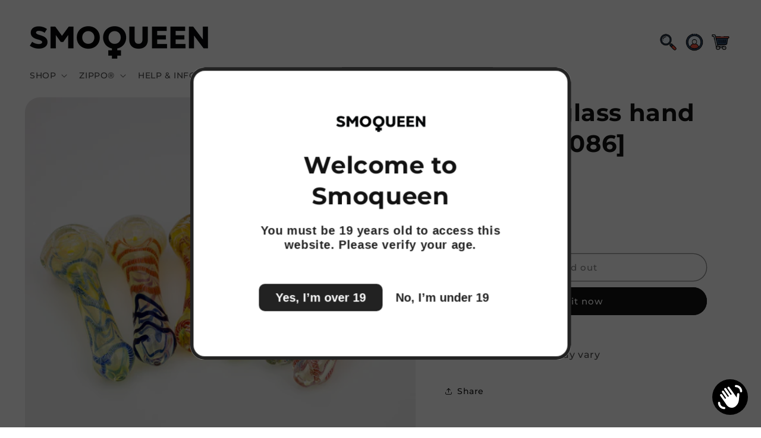

--- FILE ---
content_type: text/html; charset=utf-8
request_url: https://www.smoqueen.ca/products/4-5-soft-glass-hand-pipe-ap5086
body_size: 26235
content:
<!doctype html>
<html class="js" lang="en">
  <head>
    <meta charset="utf-8">
    <meta http-equiv="X-UA-Compatible" content="IE=edge">
    <meta name="viewport" content="width=device-width,initial-scale=1">
    <meta name="theme-color" content="">
    <link rel="canonical" href="https://www.smoqueen.ca/products/4-5-soft-glass-hand-pipe-ap5086"><link rel="preconnect" href="https://fonts.shopifycdn.com" crossorigin><title>
      4.5&quot; soft glass hand pipe [AP5086]
 &ndash; Smoqueen</title>

    
      <meta name="description" content="Size : 4.5&quot; Color &amp;amp; Pattern may vary">
    

    

<meta property="og:site_name" content="Smoqueen">
<meta property="og:url" content="https://www.smoqueen.ca/products/4-5-soft-glass-hand-pipe-ap5086">
<meta property="og:title" content="4.5&quot; soft glass hand pipe [AP5086]">
<meta property="og:type" content="product">
<meta property="og:description" content="Size : 4.5&quot; Color &amp;amp; Pattern may vary"><meta property="og:image" content="http://www.smoqueen.ca/cdn/shop/products/20220901201-49.jpg?v=1663944793">
  <meta property="og:image:secure_url" content="https://www.smoqueen.ca/cdn/shop/products/20220901201-49.jpg?v=1663944793">
  <meta property="og:image:width" content="3291">
  <meta property="og:image:height" content="3291"><meta property="og:price:amount" content="7.00">
  <meta property="og:price:currency" content="CAD"><meta name="twitter:card" content="summary_large_image">
<meta name="twitter:title" content="4.5&quot; soft glass hand pipe [AP5086]">
<meta name="twitter:description" content="Size : 4.5&quot; Color &amp;amp; Pattern may vary">


    <script src="//www.smoqueen.ca/cdn/shop/t/19/assets/constants.js?v=132983761750457495441742222838" defer="defer"></script>
    <script src="//www.smoqueen.ca/cdn/shop/t/19/assets/pubsub.js?v=25310214064522200911742222839" defer="defer"></script>
    <script src="//www.smoqueen.ca/cdn/shop/t/19/assets/global.js?v=7301445359237545521753130822" defer="defer"></script>
    <script src="//www.smoqueen.ca/cdn/shop/t/19/assets/details-disclosure.js?v=13653116266235556501742222838" defer="defer"></script>
    <script src="//www.smoqueen.ca/cdn/shop/t/19/assets/details-modal.js?v=25581673532751508451742222838" defer="defer"></script>
    <script src="//www.smoqueen.ca/cdn/shop/t/19/assets/search-form.js?v=133129549252120666541742222839" defer="defer"></script><script src="//www.smoqueen.ca/cdn/shop/t/19/assets/animations.js?v=88693664871331136111742222837" defer="defer"></script><script>window.performance && window.performance.mark && window.performance.mark('shopify.content_for_header.start');</script><meta id="shopify-digital-wallet" name="shopify-digital-wallet" content="/61286908082/digital_wallets/dialog">
<link rel="alternate" type="application/json+oembed" href="https://www.smoqueen.ca/products/4-5-soft-glass-hand-pipe-ap5086.oembed">
<script async="async" src="/checkouts/internal/preloads.js?locale=en-CA"></script>
<script id="shopify-features" type="application/json">{"accessToken":"25bb39a6115079d0f31f498c95cbdcc1","betas":["rich-media-storefront-analytics"],"domain":"www.smoqueen.ca","predictiveSearch":true,"shopId":61286908082,"locale":"en"}</script>
<script>var Shopify = Shopify || {};
Shopify.shop = "smoqueen.myshopify.com";
Shopify.locale = "en";
Shopify.currency = {"active":"CAD","rate":"1.0"};
Shopify.country = "CA";
Shopify.theme = {"name":"Spotlight","id":143772582066,"schema_name":"Spotlight","schema_version":"15.4.1","theme_store_id":1891,"role":"main"};
Shopify.theme.handle = "null";
Shopify.theme.style = {"id":null,"handle":null};
Shopify.cdnHost = "www.smoqueen.ca/cdn";
Shopify.routes = Shopify.routes || {};
Shopify.routes.root = "/";</script>
<script type="module">!function(o){(o.Shopify=o.Shopify||{}).modules=!0}(window);</script>
<script>!function(o){function n(){var o=[];function n(){o.push(Array.prototype.slice.apply(arguments))}return n.q=o,n}var t=o.Shopify=o.Shopify||{};t.loadFeatures=n(),t.autoloadFeatures=n()}(window);</script>
<script id="shop-js-analytics" type="application/json">{"pageType":"product"}</script>
<script defer="defer" async type="module" src="//www.smoqueen.ca/cdn/shopifycloud/shop-js/modules/v2/client.init-shop-cart-sync_BN7fPSNr.en.esm.js"></script>
<script defer="defer" async type="module" src="//www.smoqueen.ca/cdn/shopifycloud/shop-js/modules/v2/chunk.common_Cbph3Kss.esm.js"></script>
<script defer="defer" async type="module" src="//www.smoqueen.ca/cdn/shopifycloud/shop-js/modules/v2/chunk.modal_DKumMAJ1.esm.js"></script>
<script type="module">
  await import("//www.smoqueen.ca/cdn/shopifycloud/shop-js/modules/v2/client.init-shop-cart-sync_BN7fPSNr.en.esm.js");
await import("//www.smoqueen.ca/cdn/shopifycloud/shop-js/modules/v2/chunk.common_Cbph3Kss.esm.js");
await import("//www.smoqueen.ca/cdn/shopifycloud/shop-js/modules/v2/chunk.modal_DKumMAJ1.esm.js");

  window.Shopify.SignInWithShop?.initShopCartSync?.({"fedCMEnabled":true,"windoidEnabled":true});

</script>
<script>(function() {
  var isLoaded = false;
  function asyncLoad() {
    if (isLoaded) return;
    isLoaded = true;
    var urls = ["\/\/www.powr.io\/powr.js?powr-token=smoqueen.myshopify.com\u0026external-type=shopify\u0026shop=smoqueen.myshopify.com","\/\/www.powr.io\/powr.js?powr-token=smoqueen.myshopify.com\u0026external-type=shopify\u0026shop=smoqueen.myshopify.com","\/\/www.powr.io\/powr.js?powr-token=smoqueen.myshopify.com\u0026external-type=shopify\u0026shop=smoqueen.myshopify.com","https:\/\/cdn.s3.pop-convert.com\/pcjs.production.min.js?unique_id=smoqueen.myshopify.com\u0026shop=smoqueen.myshopify.com","https:\/\/script.pop-convert.com\/new-micro\/production.pc.min.js?unique_id=smoqueen.myshopify.com\u0026shop=smoqueen.myshopify.com","https:\/\/av.good-apps.co\/storage\/js\/good_apps_timer-smoqueen.myshopify.com.js?ver=30\u0026shop=smoqueen.myshopify.com"];
    for (var i = 0; i < urls.length; i++) {
      var s = document.createElement('script');
      s.type = 'text/javascript';
      s.async = true;
      s.src = urls[i];
      var x = document.getElementsByTagName('script')[0];
      x.parentNode.insertBefore(s, x);
    }
  };
  if(window.attachEvent) {
    window.attachEvent('onload', asyncLoad);
  } else {
    window.addEventListener('load', asyncLoad, false);
  }
})();</script>
<script id="__st">var __st={"a":61286908082,"offset":-18000,"reqid":"67dd8c67-c058-4ce0-a5bb-f12fb075b9d5-1770052347","pageurl":"www.smoqueen.ca\/products\/4-5-soft-glass-hand-pipe-ap5086","u":"1e44d1da7dbe","p":"product","rtyp":"product","rid":7462108037298};</script>
<script>window.ShopifyPaypalV4VisibilityTracking = true;</script>
<script id="captcha-bootstrap">!function(){'use strict';const t='contact',e='account',n='new_comment',o=[[t,t],['blogs',n],['comments',n],[t,'customer']],c=[[e,'customer_login'],[e,'guest_login'],[e,'recover_customer_password'],[e,'create_customer']],r=t=>t.map((([t,e])=>`form[action*='/${t}']:not([data-nocaptcha='true']) input[name='form_type'][value='${e}']`)).join(','),a=t=>()=>t?[...document.querySelectorAll(t)].map((t=>t.form)):[];function s(){const t=[...o],e=r(t);return a(e)}const i='password',u='form_key',d=['recaptcha-v3-token','g-recaptcha-response','h-captcha-response',i],f=()=>{try{return window.sessionStorage}catch{return}},m='__shopify_v',_=t=>t.elements[u];function p(t,e,n=!1){try{const o=window.sessionStorage,c=JSON.parse(o.getItem(e)),{data:r}=function(t){const{data:e,action:n}=t;return t[m]||n?{data:e,action:n}:{data:t,action:n}}(c);for(const[e,n]of Object.entries(r))t.elements[e]&&(t.elements[e].value=n);n&&o.removeItem(e)}catch(o){console.error('form repopulation failed',{error:o})}}const l='form_type',E='cptcha';function T(t){t.dataset[E]=!0}const w=window,h=w.document,L='Shopify',v='ce_forms',y='captcha';let A=!1;((t,e)=>{const n=(g='f06e6c50-85a8-45c8-87d0-21a2b65856fe',I='https://cdn.shopify.com/shopifycloud/storefront-forms-hcaptcha/ce_storefront_forms_captcha_hcaptcha.v1.5.2.iife.js',D={infoText:'Protected by hCaptcha',privacyText:'Privacy',termsText:'Terms'},(t,e,n)=>{const o=w[L][v],c=o.bindForm;if(c)return c(t,g,e,D).then(n);var r;o.q.push([[t,g,e,D],n]),r=I,A||(h.body.append(Object.assign(h.createElement('script'),{id:'captcha-provider',async:!0,src:r})),A=!0)});var g,I,D;w[L]=w[L]||{},w[L][v]=w[L][v]||{},w[L][v].q=[],w[L][y]=w[L][y]||{},w[L][y].protect=function(t,e){n(t,void 0,e),T(t)},Object.freeze(w[L][y]),function(t,e,n,w,h,L){const[v,y,A,g]=function(t,e,n){const i=e?o:[],u=t?c:[],d=[...i,...u],f=r(d),m=r(i),_=r(d.filter((([t,e])=>n.includes(e))));return[a(f),a(m),a(_),s()]}(w,h,L),I=t=>{const e=t.target;return e instanceof HTMLFormElement?e:e&&e.form},D=t=>v().includes(t);t.addEventListener('submit',(t=>{const e=I(t);if(!e)return;const n=D(e)&&!e.dataset.hcaptchaBound&&!e.dataset.recaptchaBound,o=_(e),c=g().includes(e)&&(!o||!o.value);(n||c)&&t.preventDefault(),c&&!n&&(function(t){try{if(!f())return;!function(t){const e=f();if(!e)return;const n=_(t);if(!n)return;const o=n.value;o&&e.removeItem(o)}(t);const e=Array.from(Array(32),(()=>Math.random().toString(36)[2])).join('');!function(t,e){_(t)||t.append(Object.assign(document.createElement('input'),{type:'hidden',name:u})),t.elements[u].value=e}(t,e),function(t,e){const n=f();if(!n)return;const o=[...t.querySelectorAll(`input[type='${i}']`)].map((({name:t})=>t)),c=[...d,...o],r={};for(const[a,s]of new FormData(t).entries())c.includes(a)||(r[a]=s);n.setItem(e,JSON.stringify({[m]:1,action:t.action,data:r}))}(t,e)}catch(e){console.error('failed to persist form',e)}}(e),e.submit())}));const S=(t,e)=>{t&&!t.dataset[E]&&(n(t,e.some((e=>e===t))),T(t))};for(const o of['focusin','change'])t.addEventListener(o,(t=>{const e=I(t);D(e)&&S(e,y())}));const B=e.get('form_key'),M=e.get(l),P=B&&M;t.addEventListener('DOMContentLoaded',(()=>{const t=y();if(P)for(const e of t)e.elements[l].value===M&&p(e,B);[...new Set([...A(),...v().filter((t=>'true'===t.dataset.shopifyCaptcha))])].forEach((e=>S(e,t)))}))}(h,new URLSearchParams(w.location.search),n,t,e,['guest_login'])})(!0,!0)}();</script>
<script integrity="sha256-4kQ18oKyAcykRKYeNunJcIwy7WH5gtpwJnB7kiuLZ1E=" data-source-attribution="shopify.loadfeatures" defer="defer" src="//www.smoqueen.ca/cdn/shopifycloud/storefront/assets/storefront/load_feature-a0a9edcb.js" crossorigin="anonymous"></script>
<script data-source-attribution="shopify.dynamic_checkout.dynamic.init">var Shopify=Shopify||{};Shopify.PaymentButton=Shopify.PaymentButton||{isStorefrontPortableWallets:!0,init:function(){window.Shopify.PaymentButton.init=function(){};var t=document.createElement("script");t.src="https://www.smoqueen.ca/cdn/shopifycloud/portable-wallets/latest/portable-wallets.en.js",t.type="module",document.head.appendChild(t)}};
</script>
<script data-source-attribution="shopify.dynamic_checkout.buyer_consent">
  function portableWalletsHideBuyerConsent(e){var t=document.getElementById("shopify-buyer-consent"),n=document.getElementById("shopify-subscription-policy-button");t&&n&&(t.classList.add("hidden"),t.setAttribute("aria-hidden","true"),n.removeEventListener("click",e))}function portableWalletsShowBuyerConsent(e){var t=document.getElementById("shopify-buyer-consent"),n=document.getElementById("shopify-subscription-policy-button");t&&n&&(t.classList.remove("hidden"),t.removeAttribute("aria-hidden"),n.addEventListener("click",e))}window.Shopify?.PaymentButton&&(window.Shopify.PaymentButton.hideBuyerConsent=portableWalletsHideBuyerConsent,window.Shopify.PaymentButton.showBuyerConsent=portableWalletsShowBuyerConsent);
</script>
<script>
  function portableWalletsCleanup(e){e&&e.src&&console.error("Failed to load portable wallets script "+e.src);var t=document.querySelectorAll("shopify-accelerated-checkout .shopify-payment-button__skeleton, shopify-accelerated-checkout-cart .wallet-cart-button__skeleton"),e=document.getElementById("shopify-buyer-consent");for(let e=0;e<t.length;e++)t[e].remove();e&&e.remove()}function portableWalletsNotLoadedAsModule(e){e instanceof ErrorEvent&&"string"==typeof e.message&&e.message.includes("import.meta")&&"string"==typeof e.filename&&e.filename.includes("portable-wallets")&&(window.removeEventListener("error",portableWalletsNotLoadedAsModule),window.Shopify.PaymentButton.failedToLoad=e,"loading"===document.readyState?document.addEventListener("DOMContentLoaded",window.Shopify.PaymentButton.init):window.Shopify.PaymentButton.init())}window.addEventListener("error",portableWalletsNotLoadedAsModule);
</script>

<script type="module" src="https://www.smoqueen.ca/cdn/shopifycloud/portable-wallets/latest/portable-wallets.en.js" onError="portableWalletsCleanup(this)" crossorigin="anonymous"></script>
<script nomodule>
  document.addEventListener("DOMContentLoaded", portableWalletsCleanup);
</script>

<link id="shopify-accelerated-checkout-styles" rel="stylesheet" media="screen" href="https://www.smoqueen.ca/cdn/shopifycloud/portable-wallets/latest/accelerated-checkout-backwards-compat.css" crossorigin="anonymous">
<style id="shopify-accelerated-checkout-cart">
        #shopify-buyer-consent {
  margin-top: 1em;
  display: inline-block;
  width: 100%;
}

#shopify-buyer-consent.hidden {
  display: none;
}

#shopify-subscription-policy-button {
  background: none;
  border: none;
  padding: 0;
  text-decoration: underline;
  font-size: inherit;
  cursor: pointer;
}

#shopify-subscription-policy-button::before {
  box-shadow: none;
}

      </style>
<script id="sections-script" data-sections="header" defer="defer" src="//www.smoqueen.ca/cdn/shop/t/19/compiled_assets/scripts.js?v=2324"></script>
<script>window.performance && window.performance.mark && window.performance.mark('shopify.content_for_header.end');</script>


    <style data-shopify>
      @font-face {
  font-family: Montserrat;
  font-weight: 500;
  font-style: normal;
  font-display: swap;
  src: url("//www.smoqueen.ca/cdn/fonts/montserrat/montserrat_n5.07ef3781d9c78c8b93c98419da7ad4fbeebb6635.woff2") format("woff2"),
       url("//www.smoqueen.ca/cdn/fonts/montserrat/montserrat_n5.adf9b4bd8b0e4f55a0b203cdd84512667e0d5e4d.woff") format("woff");
}

      @font-face {
  font-family: Montserrat;
  font-weight: 700;
  font-style: normal;
  font-display: swap;
  src: url("//www.smoqueen.ca/cdn/fonts/montserrat/montserrat_n7.3c434e22befd5c18a6b4afadb1e3d77c128c7939.woff2") format("woff2"),
       url("//www.smoqueen.ca/cdn/fonts/montserrat/montserrat_n7.5d9fa6e2cae713c8fb539a9876489d86207fe957.woff") format("woff");
}

      @font-face {
  font-family: Montserrat;
  font-weight: 500;
  font-style: italic;
  font-display: swap;
  src: url("//www.smoqueen.ca/cdn/fonts/montserrat/montserrat_i5.d3a783eb0cc26f2fda1e99d1dfec3ebaea1dc164.woff2") format("woff2"),
       url("//www.smoqueen.ca/cdn/fonts/montserrat/montserrat_i5.76d414ea3d56bb79ef992a9c62dce2e9063bc062.woff") format("woff");
}

      @font-face {
  font-family: Montserrat;
  font-weight: 700;
  font-style: italic;
  font-display: swap;
  src: url("//www.smoqueen.ca/cdn/fonts/montserrat/montserrat_i7.a0d4a463df4f146567d871890ffb3c80408e7732.woff2") format("woff2"),
       url("//www.smoqueen.ca/cdn/fonts/montserrat/montserrat_i7.f6ec9f2a0681acc6f8152c40921d2a4d2e1a2c78.woff") format("woff");
}

      @font-face {
  font-family: Montserrat;
  font-weight: 700;
  font-style: normal;
  font-display: swap;
  src: url("//www.smoqueen.ca/cdn/fonts/montserrat/montserrat_n7.3c434e22befd5c18a6b4afadb1e3d77c128c7939.woff2") format("woff2"),
       url("//www.smoqueen.ca/cdn/fonts/montserrat/montserrat_n7.5d9fa6e2cae713c8fb539a9876489d86207fe957.woff") format("woff");
}


      
        :root,
        .color-scheme-1 {
          --color-background: 255,255,255;
        
          --gradient-background: #ffffff;
        

        

        --color-foreground: 18,18,18;
        --color-background-contrast: 191,191,191;
        --color-shadow: 18,18,18;
        --color-button: 18,18,18;
        --color-button-text: 255,255,255;
        --color-secondary-button: 255,255,255;
        --color-secondary-button-text: 18,18,18;
        --color-link: 18,18,18;
        --color-badge-foreground: 18,18,18;
        --color-badge-background: 255,255,255;
        --color-badge-border: 18,18,18;
        --payment-terms-background-color: rgb(255 255 255);
      }
      
        
        .color-scheme-2 {
          --color-background: 243,243,243;
        
          --gradient-background: #f3f3f3;
        

        

        --color-foreground: 18,18,18;
        --color-background-contrast: 179,179,179;
        --color-shadow: 18,18,18;
        --color-button: 18,18,18;
        --color-button-text: 243,243,243;
        --color-secondary-button: 243,243,243;
        --color-secondary-button-text: 18,18,18;
        --color-link: 18,18,18;
        --color-badge-foreground: 18,18,18;
        --color-badge-background: 243,243,243;
        --color-badge-border: 18,18,18;
        --payment-terms-background-color: rgb(243 243 243);
      }
      
        
        .color-scheme-3 {
          --color-background: 36,40,51;
        
          --gradient-background: #242833;
        

        

        --color-foreground: 255,255,255;
        --color-background-contrast: 47,52,66;
        --color-shadow: 18,18,18;
        --color-button: 255,255,255;
        --color-button-text: 18,18,18;
        --color-secondary-button: 36,40,51;
        --color-secondary-button-text: 255,255,255;
        --color-link: 255,255,255;
        --color-badge-foreground: 255,255,255;
        --color-badge-background: 36,40,51;
        --color-badge-border: 255,255,255;
        --payment-terms-background-color: rgb(36 40 51);
      }
      
        
        .color-scheme-4 {
          --color-background: 18,18,18;
        
          --gradient-background: #121212;
        

        

        --color-foreground: 255,255,255;
        --color-background-contrast: 146,146,146;
        --color-shadow: 18,18,18;
        --color-button: 255,255,255;
        --color-button-text: 18,18,18;
        --color-secondary-button: 18,18,18;
        --color-secondary-button-text: 255,255,255;
        --color-link: 255,255,255;
        --color-badge-foreground: 255,255,255;
        --color-badge-background: 18,18,18;
        --color-badge-border: 255,255,255;
        --payment-terms-background-color: rgb(18 18 18);
      }
      
        
        .color-scheme-5 {
          --color-background: 176,217,210;
        
          --gradient-background: #b0d9d2;
        

        

        --color-foreground: 255,255,255;
        --color-background-contrast: 90,176,161;
        --color-shadow: 18,18,18;
        --color-button: 255,255,255;
        --color-button-text: 176,217,210;
        --color-secondary-button: 176,217,210;
        --color-secondary-button-text: 255,255,255;
        --color-link: 255,255,255;
        --color-badge-foreground: 255,255,255;
        --color-badge-background: 176,217,210;
        --color-badge-border: 255,255,255;
        --payment-terms-background-color: rgb(176 217 210);
      }
      

      body, .color-scheme-1, .color-scheme-2, .color-scheme-3, .color-scheme-4, .color-scheme-5 {
        color: rgba(var(--color-foreground), 0.75);
        background-color: rgb(var(--color-background));
      }

      :root {
        --font-body-family: Montserrat, sans-serif;
        --font-body-style: normal;
        --font-body-weight: 500;
        --font-body-weight-bold: 800;

        --font-heading-family: Montserrat, sans-serif;
        --font-heading-style: normal;
        --font-heading-weight: 700;

        --font-body-scale: 1.0;
        --font-heading-scale: 1.0;

        --media-padding: px;
        --media-border-opacity: 0.0;
        --media-border-width: 0px;
        --media-radius: 4px;
        --media-shadow-opacity: 0.0;
        --media-shadow-horizontal-offset: 0px;
        --media-shadow-vertical-offset: 4px;
        --media-shadow-blur-radius: 5px;
        --media-shadow-visible: 0;

        --page-width: 140rem;
        --page-width-margin: 0rem;

        --product-card-image-padding: 0.0rem;
        --product-card-corner-radius: 1.6rem;
        --product-card-text-alignment: left;
        --product-card-border-width: 0.0rem;
        --product-card-border-opacity: 0.1;
        --product-card-shadow-opacity: 0.0;
        --product-card-shadow-visible: 0;
        --product-card-shadow-horizontal-offset: 0.0rem;
        --product-card-shadow-vertical-offset: 0.4rem;
        --product-card-shadow-blur-radius: 0.5rem;

        --collection-card-image-padding: 0.0rem;
        --collection-card-corner-radius: 1.6rem;
        --collection-card-text-alignment: left;
        --collection-card-border-width: 0.0rem;
        --collection-card-border-opacity: 0.1;
        --collection-card-shadow-opacity: 0.0;
        --collection-card-shadow-visible: 0;
        --collection-card-shadow-horizontal-offset: 0.0rem;
        --collection-card-shadow-vertical-offset: 0.4rem;
        --collection-card-shadow-blur-radius: 0.5rem;

        --blog-card-image-padding: 0.0rem;
        --blog-card-corner-radius: 1.6rem;
        --blog-card-text-alignment: left;
        --blog-card-border-width: 0.0rem;
        --blog-card-border-opacity: 0.1;
        --blog-card-shadow-opacity: 0.0;
        --blog-card-shadow-visible: 0;
        --blog-card-shadow-horizontal-offset: 0.0rem;
        --blog-card-shadow-vertical-offset: 0.4rem;
        --blog-card-shadow-blur-radius: 0.5rem;

        --badge-corner-radius: 4.0rem;

        --popup-border-width: 1px;
        --popup-border-opacity: 1.0;
        --popup-corner-radius: 4px;
        --popup-shadow-opacity: 0.0;
        --popup-shadow-horizontal-offset: 0px;
        --popup-shadow-vertical-offset: 4px;
        --popup-shadow-blur-radius: 5px;

        --drawer-border-width: 1px;
        --drawer-border-opacity: 0.1;
        --drawer-shadow-opacity: 0.0;
        --drawer-shadow-horizontal-offset: 0px;
        --drawer-shadow-vertical-offset: 4px;
        --drawer-shadow-blur-radius: 5px;

        --spacing-sections-desktop: 0px;
        --spacing-sections-mobile: 0px;

        --grid-desktop-vertical-spacing: 16px;
        --grid-desktop-horizontal-spacing: 16px;
        --grid-mobile-vertical-spacing: 8px;
        --grid-mobile-horizontal-spacing: 8px;

        --text-boxes-border-opacity: 0.1;
        --text-boxes-border-width: 0px;
        --text-boxes-radius: 0px;
        --text-boxes-shadow-opacity: 0.0;
        --text-boxes-shadow-visible: 0;
        --text-boxes-shadow-horizontal-offset: 0px;
        --text-boxes-shadow-vertical-offset: 4px;
        --text-boxes-shadow-blur-radius: 5px;

        --buttons-radius: 40px;
        --buttons-radius-outset: 41px;
        --buttons-border-width: 1px;
        --buttons-border-opacity: 1.0;
        --buttons-shadow-opacity: 0.0;
        --buttons-shadow-visible: 0;
        --buttons-shadow-horizontal-offset: 0px;
        --buttons-shadow-vertical-offset: 4px;
        --buttons-shadow-blur-radius: 5px;
        --buttons-border-offset: 0.3px;

        --inputs-radius: 4px;
        --inputs-border-width: 1px;
        --inputs-border-opacity: 1.0;
        --inputs-shadow-opacity: 0.0;
        --inputs-shadow-horizontal-offset: 0px;
        --inputs-margin-offset: 0px;
        --inputs-shadow-vertical-offset: 4px;
        --inputs-shadow-blur-radius: 5px;
        --inputs-radius-outset: 5px;

        --variant-pills-radius: 40px;
        --variant-pills-border-width: 1px;
        --variant-pills-border-opacity: 0.55;
        --variant-pills-shadow-opacity: 0.0;
        --variant-pills-shadow-horizontal-offset: 0px;
        --variant-pills-shadow-vertical-offset: 4px;
        --variant-pills-shadow-blur-radius: 5px;
      }

      *,
      *::before,
      *::after {
        box-sizing: inherit;
      }

      html {
        box-sizing: border-box;
        font-size: calc(var(--font-body-scale) * 62.5%);
        height: 100%;
      }

      body {
        display: grid;
        grid-template-rows: auto auto 1fr auto;
        grid-template-columns: 100%;
        min-height: 100%;
        margin: 0;
        font-size: 1.5rem;
        letter-spacing: 0.06rem;
        line-height: calc(1 + 0.8 / var(--font-body-scale));
        font-family: var(--font-body-family);
        font-style: var(--font-body-style);
        font-weight: var(--font-body-weight);
      }

      @media screen and (min-width: 750px) {
        body {
          font-size: 1.6rem;
        }
      }
    </style>

    <link href="//www.smoqueen.ca/cdn/shop/t/19/assets/base.css?v=153697582627174052111742222837" rel="stylesheet" type="text/css" media="all" />
    <link rel="stylesheet" href="//www.smoqueen.ca/cdn/shop/t/19/assets/component-cart-items.css?v=13033300910818915211753130820" media="print" onload="this.media='all'">
      <link rel="preload" as="font" href="//www.smoqueen.ca/cdn/fonts/montserrat/montserrat_n5.07ef3781d9c78c8b93c98419da7ad4fbeebb6635.woff2" type="font/woff2" crossorigin>
      

      <link rel="preload" as="font" href="//www.smoqueen.ca/cdn/fonts/montserrat/montserrat_n7.3c434e22befd5c18a6b4afadb1e3d77c128c7939.woff2" type="font/woff2" crossorigin>
      
<link href="//www.smoqueen.ca/cdn/shop/t/19/assets/component-localization-form.css?v=170315343355214948141742222838" rel="stylesheet" type="text/css" media="all" />
      <script src="//www.smoqueen.ca/cdn/shop/t/19/assets/localization-form.js?v=144176611646395275351742222839" defer="defer"></script><link
        rel="stylesheet"
        href="//www.smoqueen.ca/cdn/shop/t/19/assets/component-predictive-search.css?v=118923337488134913561742222838"
        media="print"
        onload="this.media='all'"
      ><script>
      if (Shopify.designMode) {
        document.documentElement.classList.add('shopify-design-mode');
      }
    </script>
  <script src="https://cdn.shopify.com/extensions/e8878072-2f6b-4e89-8082-94b04320908d/inbox-1254/assets/inbox-chat-loader.js" type="text/javascript" defer="defer"></script>
<link href="https://monorail-edge.shopifysvc.com" rel="dns-prefetch">
<script>(function(){if ("sendBeacon" in navigator && "performance" in window) {try {var session_token_from_headers = performance.getEntriesByType('navigation')[0].serverTiming.find(x => x.name == '_s').description;} catch {var session_token_from_headers = undefined;}var session_cookie_matches = document.cookie.match(/_shopify_s=([^;]*)/);var session_token_from_cookie = session_cookie_matches && session_cookie_matches.length === 2 ? session_cookie_matches[1] : "";var session_token = session_token_from_headers || session_token_from_cookie || "";function handle_abandonment_event(e) {var entries = performance.getEntries().filter(function(entry) {return /monorail-edge.shopifysvc.com/.test(entry.name);});if (!window.abandonment_tracked && entries.length === 0) {window.abandonment_tracked = true;var currentMs = Date.now();var navigation_start = performance.timing.navigationStart;var payload = {shop_id: 61286908082,url: window.location.href,navigation_start,duration: currentMs - navigation_start,session_token,page_type: "product"};window.navigator.sendBeacon("https://monorail-edge.shopifysvc.com/v1/produce", JSON.stringify({schema_id: "online_store_buyer_site_abandonment/1.1",payload: payload,metadata: {event_created_at_ms: currentMs,event_sent_at_ms: currentMs}}));}}window.addEventListener('pagehide', handle_abandonment_event);}}());</script>
<script id="web-pixels-manager-setup">(function e(e,d,r,n,o){if(void 0===o&&(o={}),!Boolean(null===(a=null===(i=window.Shopify)||void 0===i?void 0:i.analytics)||void 0===a?void 0:a.replayQueue)){var i,a;window.Shopify=window.Shopify||{};var t=window.Shopify;t.analytics=t.analytics||{};var s=t.analytics;s.replayQueue=[],s.publish=function(e,d,r){return s.replayQueue.push([e,d,r]),!0};try{self.performance.mark("wpm:start")}catch(e){}var l=function(){var e={modern:/Edge?\/(1{2}[4-9]|1[2-9]\d|[2-9]\d{2}|\d{4,})\.\d+(\.\d+|)|Firefox\/(1{2}[4-9]|1[2-9]\d|[2-9]\d{2}|\d{4,})\.\d+(\.\d+|)|Chrom(ium|e)\/(9{2}|\d{3,})\.\d+(\.\d+|)|(Maci|X1{2}).+ Version\/(15\.\d+|(1[6-9]|[2-9]\d|\d{3,})\.\d+)([,.]\d+|)( \(\w+\)|)( Mobile\/\w+|) Safari\/|Chrome.+OPR\/(9{2}|\d{3,})\.\d+\.\d+|(CPU[ +]OS|iPhone[ +]OS|CPU[ +]iPhone|CPU IPhone OS|CPU iPad OS)[ +]+(15[._]\d+|(1[6-9]|[2-9]\d|\d{3,})[._]\d+)([._]\d+|)|Android:?[ /-](13[3-9]|1[4-9]\d|[2-9]\d{2}|\d{4,})(\.\d+|)(\.\d+|)|Android.+Firefox\/(13[5-9]|1[4-9]\d|[2-9]\d{2}|\d{4,})\.\d+(\.\d+|)|Android.+Chrom(ium|e)\/(13[3-9]|1[4-9]\d|[2-9]\d{2}|\d{4,})\.\d+(\.\d+|)|SamsungBrowser\/([2-9]\d|\d{3,})\.\d+/,legacy:/Edge?\/(1[6-9]|[2-9]\d|\d{3,})\.\d+(\.\d+|)|Firefox\/(5[4-9]|[6-9]\d|\d{3,})\.\d+(\.\d+|)|Chrom(ium|e)\/(5[1-9]|[6-9]\d|\d{3,})\.\d+(\.\d+|)([\d.]+$|.*Safari\/(?![\d.]+ Edge\/[\d.]+$))|(Maci|X1{2}).+ Version\/(10\.\d+|(1[1-9]|[2-9]\d|\d{3,})\.\d+)([,.]\d+|)( \(\w+\)|)( Mobile\/\w+|) Safari\/|Chrome.+OPR\/(3[89]|[4-9]\d|\d{3,})\.\d+\.\d+|(CPU[ +]OS|iPhone[ +]OS|CPU[ +]iPhone|CPU IPhone OS|CPU iPad OS)[ +]+(10[._]\d+|(1[1-9]|[2-9]\d|\d{3,})[._]\d+)([._]\d+|)|Android:?[ /-](13[3-9]|1[4-9]\d|[2-9]\d{2}|\d{4,})(\.\d+|)(\.\d+|)|Mobile Safari.+OPR\/([89]\d|\d{3,})\.\d+\.\d+|Android.+Firefox\/(13[5-9]|1[4-9]\d|[2-9]\d{2}|\d{4,})\.\d+(\.\d+|)|Android.+Chrom(ium|e)\/(13[3-9]|1[4-9]\d|[2-9]\d{2}|\d{4,})\.\d+(\.\d+|)|Android.+(UC? ?Browser|UCWEB|U3)[ /]?(15\.([5-9]|\d{2,})|(1[6-9]|[2-9]\d|\d{3,})\.\d+)\.\d+|SamsungBrowser\/(5\.\d+|([6-9]|\d{2,})\.\d+)|Android.+MQ{2}Browser\/(14(\.(9|\d{2,})|)|(1[5-9]|[2-9]\d|\d{3,})(\.\d+|))(\.\d+|)|K[Aa][Ii]OS\/(3\.\d+|([4-9]|\d{2,})\.\d+)(\.\d+|)/},d=e.modern,r=e.legacy,n=navigator.userAgent;return n.match(d)?"modern":n.match(r)?"legacy":"unknown"}(),u="modern"===l?"modern":"legacy",c=(null!=n?n:{modern:"",legacy:""})[u],f=function(e){return[e.baseUrl,"/wpm","/b",e.hashVersion,"modern"===e.buildTarget?"m":"l",".js"].join("")}({baseUrl:d,hashVersion:r,buildTarget:u}),m=function(e){var d=e.version,r=e.bundleTarget,n=e.surface,o=e.pageUrl,i=e.monorailEndpoint;return{emit:function(e){var a=e.status,t=e.errorMsg,s=(new Date).getTime(),l=JSON.stringify({metadata:{event_sent_at_ms:s},events:[{schema_id:"web_pixels_manager_load/3.1",payload:{version:d,bundle_target:r,page_url:o,status:a,surface:n,error_msg:t},metadata:{event_created_at_ms:s}}]});if(!i)return console&&console.warn&&console.warn("[Web Pixels Manager] No Monorail endpoint provided, skipping logging."),!1;try{return self.navigator.sendBeacon.bind(self.navigator)(i,l)}catch(e){}var u=new XMLHttpRequest;try{return u.open("POST",i,!0),u.setRequestHeader("Content-Type","text/plain"),u.send(l),!0}catch(e){return console&&console.warn&&console.warn("[Web Pixels Manager] Got an unhandled error while logging to Monorail."),!1}}}}({version:r,bundleTarget:l,surface:e.surface,pageUrl:self.location.href,monorailEndpoint:e.monorailEndpoint});try{o.browserTarget=l,function(e){var d=e.src,r=e.async,n=void 0===r||r,o=e.onload,i=e.onerror,a=e.sri,t=e.scriptDataAttributes,s=void 0===t?{}:t,l=document.createElement("script"),u=document.querySelector("head"),c=document.querySelector("body");if(l.async=n,l.src=d,a&&(l.integrity=a,l.crossOrigin="anonymous"),s)for(var f in s)if(Object.prototype.hasOwnProperty.call(s,f))try{l.dataset[f]=s[f]}catch(e){}if(o&&l.addEventListener("load",o),i&&l.addEventListener("error",i),u)u.appendChild(l);else{if(!c)throw new Error("Did not find a head or body element to append the script");c.appendChild(l)}}({src:f,async:!0,onload:function(){if(!function(){var e,d;return Boolean(null===(d=null===(e=window.Shopify)||void 0===e?void 0:e.analytics)||void 0===d?void 0:d.initialized)}()){var d=window.webPixelsManager.init(e)||void 0;if(d){var r=window.Shopify.analytics;r.replayQueue.forEach((function(e){var r=e[0],n=e[1],o=e[2];d.publishCustomEvent(r,n,o)})),r.replayQueue=[],r.publish=d.publishCustomEvent,r.visitor=d.visitor,r.initialized=!0}}},onerror:function(){return m.emit({status:"failed",errorMsg:"".concat(f," has failed to load")})},sri:function(e){var d=/^sha384-[A-Za-z0-9+/=]+$/;return"string"==typeof e&&d.test(e)}(c)?c:"",scriptDataAttributes:o}),m.emit({status:"loading"})}catch(e){m.emit({status:"failed",errorMsg:(null==e?void 0:e.message)||"Unknown error"})}}})({shopId: 61286908082,storefrontBaseUrl: "https://www.smoqueen.ca",extensionsBaseUrl: "https://extensions.shopifycdn.com/cdn/shopifycloud/web-pixels-manager",monorailEndpoint: "https://monorail-edge.shopifysvc.com/unstable/produce_batch",surface: "storefront-renderer",enabledBetaFlags: ["2dca8a86"],webPixelsConfigList: [{"id":"1939931314","configuration":"{\"accountID\":\"smoqueen\"}","eventPayloadVersion":"v1","runtimeContext":"STRICT","scriptVersion":"5503eca56790d6863e31590c8c364ee3","type":"APP","apiClientId":12388204545,"privacyPurposes":["ANALYTICS","MARKETING","SALE_OF_DATA"],"dataSharingAdjustments":{"protectedCustomerApprovalScopes":["read_customer_email","read_customer_name","read_customer_personal_data","read_customer_phone"]}},{"id":"shopify-app-pixel","configuration":"{}","eventPayloadVersion":"v1","runtimeContext":"STRICT","scriptVersion":"0450","apiClientId":"shopify-pixel","type":"APP","privacyPurposes":["ANALYTICS","MARKETING"]},{"id":"shopify-custom-pixel","eventPayloadVersion":"v1","runtimeContext":"LAX","scriptVersion":"0450","apiClientId":"shopify-pixel","type":"CUSTOM","privacyPurposes":["ANALYTICS","MARKETING"]}],isMerchantRequest: false,initData: {"shop":{"name":"Smoqueen","paymentSettings":{"currencyCode":"CAD"},"myshopifyDomain":"smoqueen.myshopify.com","countryCode":"CA","storefrontUrl":"https:\/\/www.smoqueen.ca"},"customer":null,"cart":null,"checkout":null,"productVariants":[{"price":{"amount":7.0,"currencyCode":"CAD"},"product":{"title":"4.5\" soft glass hand pipe [AP5086]","vendor":"ONE","id":"7462108037298","untranslatedTitle":"4.5\" soft glass hand pipe [AP5086]","url":"\/products\/4-5-soft-glass-hand-pipe-ap5086","type":"Glass Pipe"},"id":"42417192960178","image":{"src":"\/\/www.smoqueen.ca\/cdn\/shop\/products\/20220901201-49.jpg?v=1663944793"},"sku":"9466","title":"Default Title","untranslatedTitle":"Default Title"}],"purchasingCompany":null},},"https://www.smoqueen.ca/cdn","3918e4e0wbf3ac3cepc5707306mb02b36c6",{"modern":"","legacy":""},{"shopId":"61286908082","storefrontBaseUrl":"https:\/\/www.smoqueen.ca","extensionBaseUrl":"https:\/\/extensions.shopifycdn.com\/cdn\/shopifycloud\/web-pixels-manager","surface":"storefront-renderer","enabledBetaFlags":"[\"2dca8a86\"]","isMerchantRequest":"false","hashVersion":"3918e4e0wbf3ac3cepc5707306mb02b36c6","publish":"custom","events":"[[\"page_viewed\",{}],[\"product_viewed\",{\"productVariant\":{\"price\":{\"amount\":7.0,\"currencyCode\":\"CAD\"},\"product\":{\"title\":\"4.5\\\" soft glass hand pipe [AP5086]\",\"vendor\":\"ONE\",\"id\":\"7462108037298\",\"untranslatedTitle\":\"4.5\\\" soft glass hand pipe [AP5086]\",\"url\":\"\/products\/4-5-soft-glass-hand-pipe-ap5086\",\"type\":\"Glass Pipe\"},\"id\":\"42417192960178\",\"image\":{\"src\":\"\/\/www.smoqueen.ca\/cdn\/shop\/products\/20220901201-49.jpg?v=1663944793\"},\"sku\":\"9466\",\"title\":\"Default Title\",\"untranslatedTitle\":\"Default Title\"}}]]"});</script><script>
  window.ShopifyAnalytics = window.ShopifyAnalytics || {};
  window.ShopifyAnalytics.meta = window.ShopifyAnalytics.meta || {};
  window.ShopifyAnalytics.meta.currency = 'CAD';
  var meta = {"product":{"id":7462108037298,"gid":"gid:\/\/shopify\/Product\/7462108037298","vendor":"ONE","type":"Glass Pipe","handle":"4-5-soft-glass-hand-pipe-ap5086","variants":[{"id":42417192960178,"price":700,"name":"4.5\" soft glass hand pipe [AP5086]","public_title":null,"sku":"9466"}],"remote":false},"page":{"pageType":"product","resourceType":"product","resourceId":7462108037298,"requestId":"67dd8c67-c058-4ce0-a5bb-f12fb075b9d5-1770052347"}};
  for (var attr in meta) {
    window.ShopifyAnalytics.meta[attr] = meta[attr];
  }
</script>
<script class="analytics">
  (function () {
    var customDocumentWrite = function(content) {
      var jquery = null;

      if (window.jQuery) {
        jquery = window.jQuery;
      } else if (window.Checkout && window.Checkout.$) {
        jquery = window.Checkout.$;
      }

      if (jquery) {
        jquery('body').append(content);
      }
    };

    var hasLoggedConversion = function(token) {
      if (token) {
        return document.cookie.indexOf('loggedConversion=' + token) !== -1;
      }
      return false;
    }

    var setCookieIfConversion = function(token) {
      if (token) {
        var twoMonthsFromNow = new Date(Date.now());
        twoMonthsFromNow.setMonth(twoMonthsFromNow.getMonth() + 2);

        document.cookie = 'loggedConversion=' + token + '; expires=' + twoMonthsFromNow;
      }
    }

    var trekkie = window.ShopifyAnalytics.lib = window.trekkie = window.trekkie || [];
    if (trekkie.integrations) {
      return;
    }
    trekkie.methods = [
      'identify',
      'page',
      'ready',
      'track',
      'trackForm',
      'trackLink'
    ];
    trekkie.factory = function(method) {
      return function() {
        var args = Array.prototype.slice.call(arguments);
        args.unshift(method);
        trekkie.push(args);
        return trekkie;
      };
    };
    for (var i = 0; i < trekkie.methods.length; i++) {
      var key = trekkie.methods[i];
      trekkie[key] = trekkie.factory(key);
    }
    trekkie.load = function(config) {
      trekkie.config = config || {};
      trekkie.config.initialDocumentCookie = document.cookie;
      var first = document.getElementsByTagName('script')[0];
      var script = document.createElement('script');
      script.type = 'text/javascript';
      script.onerror = function(e) {
        var scriptFallback = document.createElement('script');
        scriptFallback.type = 'text/javascript';
        scriptFallback.onerror = function(error) {
                var Monorail = {
      produce: function produce(monorailDomain, schemaId, payload) {
        var currentMs = new Date().getTime();
        var event = {
          schema_id: schemaId,
          payload: payload,
          metadata: {
            event_created_at_ms: currentMs,
            event_sent_at_ms: currentMs
          }
        };
        return Monorail.sendRequest("https://" + monorailDomain + "/v1/produce", JSON.stringify(event));
      },
      sendRequest: function sendRequest(endpointUrl, payload) {
        // Try the sendBeacon API
        if (window && window.navigator && typeof window.navigator.sendBeacon === 'function' && typeof window.Blob === 'function' && !Monorail.isIos12()) {
          var blobData = new window.Blob([payload], {
            type: 'text/plain'
          });

          if (window.navigator.sendBeacon(endpointUrl, blobData)) {
            return true;
          } // sendBeacon was not successful

        } // XHR beacon

        var xhr = new XMLHttpRequest();

        try {
          xhr.open('POST', endpointUrl);
          xhr.setRequestHeader('Content-Type', 'text/plain');
          xhr.send(payload);
        } catch (e) {
          console.log(e);
        }

        return false;
      },
      isIos12: function isIos12() {
        return window.navigator.userAgent.lastIndexOf('iPhone; CPU iPhone OS 12_') !== -1 || window.navigator.userAgent.lastIndexOf('iPad; CPU OS 12_') !== -1;
      }
    };
    Monorail.produce('monorail-edge.shopifysvc.com',
      'trekkie_storefront_load_errors/1.1',
      {shop_id: 61286908082,
      theme_id: 143772582066,
      app_name: "storefront",
      context_url: window.location.href,
      source_url: "//www.smoqueen.ca/cdn/s/trekkie.storefront.c59ea00e0474b293ae6629561379568a2d7c4bba.min.js"});

        };
        scriptFallback.async = true;
        scriptFallback.src = '//www.smoqueen.ca/cdn/s/trekkie.storefront.c59ea00e0474b293ae6629561379568a2d7c4bba.min.js';
        first.parentNode.insertBefore(scriptFallback, first);
      };
      script.async = true;
      script.src = '//www.smoqueen.ca/cdn/s/trekkie.storefront.c59ea00e0474b293ae6629561379568a2d7c4bba.min.js';
      first.parentNode.insertBefore(script, first);
    };
    trekkie.load(
      {"Trekkie":{"appName":"storefront","development":false,"defaultAttributes":{"shopId":61286908082,"isMerchantRequest":null,"themeId":143772582066,"themeCityHash":"17500368788112135163","contentLanguage":"en","currency":"CAD"},"isServerSideCookieWritingEnabled":true,"monorailRegion":"shop_domain","enabledBetaFlags":["65f19447","b5387b81"]},"Session Attribution":{},"S2S":{"facebookCapiEnabled":false,"source":"trekkie-storefront-renderer","apiClientId":580111}}
    );

    var loaded = false;
    trekkie.ready(function() {
      if (loaded) return;
      loaded = true;

      window.ShopifyAnalytics.lib = window.trekkie;

      var originalDocumentWrite = document.write;
      document.write = customDocumentWrite;
      try { window.ShopifyAnalytics.merchantGoogleAnalytics.call(this); } catch(error) {};
      document.write = originalDocumentWrite;

      window.ShopifyAnalytics.lib.page(null,{"pageType":"product","resourceType":"product","resourceId":7462108037298,"requestId":"67dd8c67-c058-4ce0-a5bb-f12fb075b9d5-1770052347","shopifyEmitted":true});

      var match = window.location.pathname.match(/checkouts\/(.+)\/(thank_you|post_purchase)/)
      var token = match? match[1]: undefined;
      if (!hasLoggedConversion(token)) {
        setCookieIfConversion(token);
        window.ShopifyAnalytics.lib.track("Viewed Product",{"currency":"CAD","variantId":42417192960178,"productId":7462108037298,"productGid":"gid:\/\/shopify\/Product\/7462108037298","name":"4.5\" soft glass hand pipe [AP5086]","price":"7.00","sku":"9466","brand":"ONE","variant":null,"category":"Glass Pipe","nonInteraction":true,"remote":false},undefined,undefined,{"shopifyEmitted":true});
      window.ShopifyAnalytics.lib.track("monorail:\/\/trekkie_storefront_viewed_product\/1.1",{"currency":"CAD","variantId":42417192960178,"productId":7462108037298,"productGid":"gid:\/\/shopify\/Product\/7462108037298","name":"4.5\" soft glass hand pipe [AP5086]","price":"7.00","sku":"9466","brand":"ONE","variant":null,"category":"Glass Pipe","nonInteraction":true,"remote":false,"referer":"https:\/\/www.smoqueen.ca\/products\/4-5-soft-glass-hand-pipe-ap5086"});
      }
    });


        var eventsListenerScript = document.createElement('script');
        eventsListenerScript.async = true;
        eventsListenerScript.src = "//www.smoqueen.ca/cdn/shopifycloud/storefront/assets/shop_events_listener-3da45d37.js";
        document.getElementsByTagName('head')[0].appendChild(eventsListenerScript);

})();</script>
<script
  defer
  src="https://www.smoqueen.ca/cdn/shopifycloud/perf-kit/shopify-perf-kit-3.1.0.min.js"
  data-application="storefront-renderer"
  data-shop-id="61286908082"
  data-render-region="gcp-us-central1"
  data-page-type="product"
  data-theme-instance-id="143772582066"
  data-theme-name="Spotlight"
  data-theme-version="15.4.1"
  data-monorail-region="shop_domain"
  data-resource-timing-sampling-rate="10"
  data-shs="true"
  data-shs-beacon="true"
  data-shs-export-with-fetch="true"
  data-shs-logs-sample-rate="1"
  data-shs-beacon-endpoint="https://www.smoqueen.ca/api/collect"
></script>
</head>

  <body class="gradient">
    <a class="skip-to-content-link button visually-hidden" href="#MainContent">
      Skip to content
    </a><!-- BEGIN sections: header-group -->
<div id="shopify-section-sections--18324744405170__header" class="shopify-section shopify-section-group-header-group section-header"><link rel="stylesheet" href="//www.smoqueen.ca/cdn/shop/t/19/assets/component-list-menu.css?v=151968516119678728991742222838" media="print" onload="this.media='all'">
<link rel="stylesheet" href="//www.smoqueen.ca/cdn/shop/t/19/assets/component-search.css?v=165164710990765432851742222838" media="print" onload="this.media='all'">
<link rel="stylesheet" href="//www.smoqueen.ca/cdn/shop/t/19/assets/component-menu-drawer.css?v=147478906057189667651742222838" media="print" onload="this.media='all'">
<link rel="stylesheet" href="//www.smoqueen.ca/cdn/shop/t/19/assets/component-cart-notification.css?v=54116361853792938221742222837" media="print" onload="this.media='all'"><link rel="stylesheet" href="//www.smoqueen.ca/cdn/shop/t/19/assets/component-price.css?v=47596247576480123001753130821" media="print" onload="this.media='all'"><link rel="stylesheet" href="//www.smoqueen.ca/cdn/shop/t/19/assets/component-mega-menu.css?v=10110889665867715061742222838" media="print" onload="this.media='all'"><style>
  header-drawer {
    justify-self: start;
    margin-left: -1.2rem;
  }@media screen and (min-width: 990px) {
      header-drawer {
        display: none;
      }
    }.menu-drawer-container {
    display: flex;
  }

  .list-menu {
    list-style: none;
    padding: 0;
    margin: 0;
  }

  .list-menu--inline {
    display: inline-flex;
    flex-wrap: wrap;
  }

  summary.list-menu__item {
    padding-right: 2.7rem;
  }

  .list-menu__item {
    display: flex;
    align-items: center;
    line-height: calc(1 + 0.3 / var(--font-body-scale));
  }

  .list-menu__item--link {
    text-decoration: none;
    padding-bottom: 1rem;
    padding-top: 1rem;
    line-height: calc(1 + 0.8 / var(--font-body-scale));
  }

  @media screen and (min-width: 750px) {
    .list-menu__item--link {
      padding-bottom: 0.5rem;
      padding-top: 0.5rem;
    }
  }
</style><style data-shopify>.header {
    padding: 18px 3rem 0px 3rem;
  }

  .section-header {
    position: sticky; /* This is for fixing a Safari z-index issue. PR #2147 */
    margin-bottom: 0px;
  }

  @media screen and (min-width: 750px) {
    .section-header {
      margin-bottom: 0px;
    }
  }

  @media screen and (min-width: 990px) {
    .header {
      padding-top: 36px;
      padding-bottom: 0px;
    }
  }</style><script src="//www.smoqueen.ca/cdn/shop/t/19/assets/cart-notification.js?v=133508293167896966491742222837" defer="defer"></script>

<sticky-header data-sticky-type="on-scroll-up" class="header-wrapper color-scheme-1 gradient"><header class="header header--top-left header--mobile-center page-width header--has-menu header--has-account">

<header-drawer data-breakpoint="tablet">
  <details id="Details-menu-drawer-container" class="menu-drawer-container">
    <summary
      class="header__icon header__icon--menu header__icon--summary link focus-inset"
      aria-label="Menu"
    >
      <span><svg xmlns="http://www.w3.org/2000/svg" fill="none" class="icon icon-hamburger" viewBox="0 0 18 16"><path fill="currentColor" d="M1 .5a.5.5 0 1 0 0 1h15.71a.5.5 0 0 0 0-1zM.5 8a.5.5 0 0 1 .5-.5h15.71a.5.5 0 0 1 0 1H1A.5.5 0 0 1 .5 8m0 7a.5.5 0 0 1 .5-.5h15.71a.5.5 0 0 1 0 1H1a.5.5 0 0 1-.5-.5"/></svg>
<svg xmlns="http://www.w3.org/2000/svg" fill="none" class="icon icon-close" viewBox="0 0 18 17"><path fill="currentColor" d="M.865 15.978a.5.5 0 0 0 .707.707l7.433-7.431 7.579 7.282a.501.501 0 0 0 .846-.37.5.5 0 0 0-.153-.351L9.712 8.546l7.417-7.416a.5.5 0 1 0-.707-.708L8.991 7.853 1.413.573a.5.5 0 1 0-.693.72l7.563 7.268z"/></svg>
</span>
    </summary>
    <div id="menu-drawer" class="gradient menu-drawer motion-reduce color-scheme-1">
      <div class="menu-drawer__inner-container">
        <div class="menu-drawer__navigation-container">
          <nav class="menu-drawer__navigation">
            <ul class="menu-drawer__menu has-submenu list-menu" role="list"><li><details id="Details-menu-drawer-menu-item-1">
                      <summary
                        id="HeaderDrawer-shop"
                        class="menu-drawer__menu-item list-menu__item link link--text focus-inset"
                      >
                        SHOP
                        <span class="svg-wrapper"><svg xmlns="http://www.w3.org/2000/svg" fill="none" class="icon icon-arrow" viewBox="0 0 14 10"><path fill="currentColor" fill-rule="evenodd" d="M8.537.808a.5.5 0 0 1 .817-.162l4 4a.5.5 0 0 1 0 .708l-4 4a.5.5 0 1 1-.708-.708L11.793 5.5H1a.5.5 0 0 1 0-1h10.793L8.646 1.354a.5.5 0 0 1-.109-.546" clip-rule="evenodd"/></svg>
</span>
                        <span class="svg-wrapper"><svg class="icon icon-caret" viewBox="0 0 10 6"><path fill="currentColor" fill-rule="evenodd" d="M9.354.646a.5.5 0 0 0-.708 0L5 4.293 1.354.646a.5.5 0 0 0-.708.708l4 4a.5.5 0 0 0 .708 0l4-4a.5.5 0 0 0 0-.708" clip-rule="evenodd"/></svg>
</span>
                      </summary>
                      <div
                        id="link-shop"
                        class="menu-drawer__submenu has-submenu gradient motion-reduce"
                        tabindex="-1"
                      >
                        <div class="menu-drawer__inner-submenu">
                          <button class="menu-drawer__close-button link link--text focus-inset" aria-expanded="true">
                            <span class="svg-wrapper"><svg xmlns="http://www.w3.org/2000/svg" fill="none" class="icon icon-arrow" viewBox="0 0 14 10"><path fill="currentColor" fill-rule="evenodd" d="M8.537.808a.5.5 0 0 1 .817-.162l4 4a.5.5 0 0 1 0 .708l-4 4a.5.5 0 1 1-.708-.708L11.793 5.5H1a.5.5 0 0 1 0-1h10.793L8.646 1.354a.5.5 0 0 1-.109-.546" clip-rule="evenodd"/></svg>
</span>
                            SHOP
                          </button>
                          <ul class="menu-drawer__menu list-menu" role="list" tabindex="-1"><li><details id="Details-menu-drawer-shop-bong-rig-hookah-accessory">
                                    <summary
                                      id="HeaderDrawer-shop-bong-rig-hookah-accessory"
                                      class="menu-drawer__menu-item link link--text list-menu__item focus-inset"
                                    >
                                      Bong · Rig · Hookah · Accessory
                                      <span class="svg-wrapper"><svg xmlns="http://www.w3.org/2000/svg" fill="none" class="icon icon-arrow" viewBox="0 0 14 10"><path fill="currentColor" fill-rule="evenodd" d="M8.537.808a.5.5 0 0 1 .817-.162l4 4a.5.5 0 0 1 0 .708l-4 4a.5.5 0 1 1-.708-.708L11.793 5.5H1a.5.5 0 0 1 0-1h10.793L8.646 1.354a.5.5 0 0 1-.109-.546" clip-rule="evenodd"/></svg>
</span>
                                      <span class="svg-wrapper"><svg class="icon icon-caret" viewBox="0 0 10 6"><path fill="currentColor" fill-rule="evenodd" d="M9.354.646a.5.5 0 0 0-.708 0L5 4.293 1.354.646a.5.5 0 0 0-.708.708l4 4a.5.5 0 0 0 .708 0l4-4a.5.5 0 0 0 0-.708" clip-rule="evenodd"/></svg>
</span>
                                    </summary>
                                    <div
                                      id="childlink-bong-rig-hookah-accessory"
                                      class="menu-drawer__submenu has-submenu gradient motion-reduce"
                                    >
                                      <button
                                        class="menu-drawer__close-button link link--text focus-inset"
                                        aria-expanded="true"
                                      >
                                        <span class="svg-wrapper"><svg xmlns="http://www.w3.org/2000/svg" fill="none" class="icon icon-arrow" viewBox="0 0 14 10"><path fill="currentColor" fill-rule="evenodd" d="M8.537.808a.5.5 0 0 1 .817-.162l4 4a.5.5 0 0 1 0 .708l-4 4a.5.5 0 1 1-.708-.708L11.793 5.5H1a.5.5 0 0 1 0-1h10.793L8.646 1.354a.5.5 0 0 1-.109-.546" clip-rule="evenodd"/></svg>
</span>
                                        Bong · Rig · Hookah · Accessory
                                      </button>
                                      <ul
                                        class="menu-drawer__menu list-menu"
                                        role="list"
                                        tabindex="-1"
                                      ><li>
                                            <a
                                              id="HeaderDrawer-shop-bong-rig-hookah-accessory-bongs"
                                              href="/collections/bong"
                                              class="menu-drawer__menu-item link link--text list-menu__item focus-inset"
                                              
                                            >
                                              Bongs
                                            </a>
                                          </li><li>
                                            <a
                                              id="HeaderDrawer-shop-bong-rig-hookah-accessory-rigs"
                                              href="/collections/rig"
                                              class="menu-drawer__menu-item link link--text list-menu__item focus-inset"
                                              
                                            >
                                              Rigs
                                            </a>
                                          </li><li>
                                            <a
                                              id="HeaderDrawer-shop-bong-rig-hookah-accessory-hookahs"
                                              href="/collections/hookah"
                                              class="menu-drawer__menu-item link link--text list-menu__item focus-inset"
                                              
                                            >
                                              Hookahs
                                            </a>
                                          </li><li>
                                            <a
                                              id="HeaderDrawer-shop-bong-rig-hookah-accessory-accessories"
                                              href="/collections/accessory"
                                              class="menu-drawer__menu-item link link--text list-menu__item focus-inset"
                                              
                                            >
                                              Accessories
                                            </a>
                                          </li></ul>
                                    </div>
                                  </details></li><li><details id="Details-menu-drawer-shop-vaporizer-parts">
                                    <summary
                                      id="HeaderDrawer-shop-vaporizer-parts"
                                      class="menu-drawer__menu-item link link--text list-menu__item focus-inset"
                                    >
                                      Vaporizer · Parts
                                      <span class="svg-wrapper"><svg xmlns="http://www.w3.org/2000/svg" fill="none" class="icon icon-arrow" viewBox="0 0 14 10"><path fill="currentColor" fill-rule="evenodd" d="M8.537.808a.5.5 0 0 1 .817-.162l4 4a.5.5 0 0 1 0 .708l-4 4a.5.5 0 1 1-.708-.708L11.793 5.5H1a.5.5 0 0 1 0-1h10.793L8.646 1.354a.5.5 0 0 1-.109-.546" clip-rule="evenodd"/></svg>
</span>
                                      <span class="svg-wrapper"><svg class="icon icon-caret" viewBox="0 0 10 6"><path fill="currentColor" fill-rule="evenodd" d="M9.354.646a.5.5 0 0 0-.708 0L5 4.293 1.354.646a.5.5 0 0 0-.708.708l4 4a.5.5 0 0 0 .708 0l4-4a.5.5 0 0 0 0-.708" clip-rule="evenodd"/></svg>
</span>
                                    </summary>
                                    <div
                                      id="childlink-vaporizer-parts"
                                      class="menu-drawer__submenu has-submenu gradient motion-reduce"
                                    >
                                      <button
                                        class="menu-drawer__close-button link link--text focus-inset"
                                        aria-expanded="true"
                                      >
                                        <span class="svg-wrapper"><svg xmlns="http://www.w3.org/2000/svg" fill="none" class="icon icon-arrow" viewBox="0 0 14 10"><path fill="currentColor" fill-rule="evenodd" d="M8.537.808a.5.5 0 0 1 .817-.162l4 4a.5.5 0 0 1 0 .708l-4 4a.5.5 0 1 1-.708-.708L11.793 5.5H1a.5.5 0 0 1 0-1h10.793L8.646 1.354a.5.5 0 0 1-.109-.546" clip-rule="evenodd"/></svg>
</span>
                                        Vaporizer · Parts
                                      </button>
                                      <ul
                                        class="menu-drawer__menu list-menu"
                                        role="list"
                                        tabindex="-1"
                                      ><li>
                                            <a
                                              id="HeaderDrawer-shop-vaporizer-parts-vaporizers"
                                              href="/collections/vaporizer"
                                              class="menu-drawer__menu-item link link--text list-menu__item focus-inset"
                                              
                                            >
                                              Vaporizers
                                            </a>
                                          </li><li>
                                            <a
                                              id="HeaderDrawer-shop-vaporizer-parts-510-batteries"
                                              href="/collections/510-battery"
                                              class="menu-drawer__menu-item link link--text list-menu__item focus-inset"
                                              
                                            >
                                              510 Batteries
                                            </a>
                                          </li><li>
                                            <a
                                              id="HeaderDrawer-shop-vaporizer-parts-parts-accessories"
                                              href="/collections/part-accessory"
                                              class="menu-drawer__menu-item link link--text list-menu__item focus-inset"
                                              
                                            >
                                              Parts · Accessories
                                            </a>
                                          </li></ul>
                                    </div>
                                  </details></li><li><details id="Details-menu-drawer-shop-smoking-pipe">
                                    <summary
                                      id="HeaderDrawer-shop-smoking-pipe"
                                      class="menu-drawer__menu-item link link--text list-menu__item focus-inset"
                                    >
                                      Smoking Pipe
                                      <span class="svg-wrapper"><svg xmlns="http://www.w3.org/2000/svg" fill="none" class="icon icon-arrow" viewBox="0 0 14 10"><path fill="currentColor" fill-rule="evenodd" d="M8.537.808a.5.5 0 0 1 .817-.162l4 4a.5.5 0 0 1 0 .708l-4 4a.5.5 0 1 1-.708-.708L11.793 5.5H1a.5.5 0 0 1 0-1h10.793L8.646 1.354a.5.5 0 0 1-.109-.546" clip-rule="evenodd"/></svg>
</span>
                                      <span class="svg-wrapper"><svg class="icon icon-caret" viewBox="0 0 10 6"><path fill="currentColor" fill-rule="evenodd" d="M9.354.646a.5.5 0 0 0-.708 0L5 4.293 1.354.646a.5.5 0 0 0-.708.708l4 4a.5.5 0 0 0 .708 0l4-4a.5.5 0 0 0 0-.708" clip-rule="evenodd"/></svg>
</span>
                                    </summary>
                                    <div
                                      id="childlink-smoking-pipe"
                                      class="menu-drawer__submenu has-submenu gradient motion-reduce"
                                    >
                                      <button
                                        class="menu-drawer__close-button link link--text focus-inset"
                                        aria-expanded="true"
                                      >
                                        <span class="svg-wrapper"><svg xmlns="http://www.w3.org/2000/svg" fill="none" class="icon icon-arrow" viewBox="0 0 14 10"><path fill="currentColor" fill-rule="evenodd" d="M8.537.808a.5.5 0 0 1 .817-.162l4 4a.5.5 0 0 1 0 .708l-4 4a.5.5 0 1 1-.708-.708L11.793 5.5H1a.5.5 0 0 1 0-1h10.793L8.646 1.354a.5.5 0 0 1-.109-.546" clip-rule="evenodd"/></svg>
</span>
                                        Smoking Pipe
                                      </button>
                                      <ul
                                        class="menu-drawer__menu list-menu"
                                        role="list"
                                        tabindex="-1"
                                      ><li>
                                            <a
                                              id="HeaderDrawer-shop-smoking-pipe-hand-pipes"
                                              href="/collections/hand-pipe"
                                              class="menu-drawer__menu-item link link--text list-menu__item focus-inset"
                                              
                                            >
                                              Hand Pipes
                                            </a>
                                          </li><li>
                                            <a
                                              id="HeaderDrawer-shop-smoking-pipe-nectar-collectors"
                                              href="/collections/nectar-collector"
                                              class="menu-drawer__menu-item link link--text list-menu__item focus-inset"
                                              
                                            >
                                              Nectar Collectors
                                            </a>
                                          </li><li>
                                            <a
                                              id="HeaderDrawer-shop-smoking-pipe-dugouts"
                                              href="/collections/dugout"
                                              class="menu-drawer__menu-item link link--text list-menu__item focus-inset"
                                              
                                            >
                                              Dugouts
                                            </a>
                                          </li><li>
                                            <a
                                              id="HeaderDrawer-shop-smoking-pipe-blunts"
                                              href="/collections/blunt"
                                              class="menu-drawer__menu-item link link--text list-menu__item focus-inset"
                                              
                                            >
                                              Blunts
                                            </a>
                                          </li><li>
                                            <a
                                              id="HeaderDrawer-shop-smoking-pipe-one-hitters"
                                              href="/collections/one-hitter"
                                              class="menu-drawer__menu-item link link--text list-menu__item focus-inset"
                                              
                                            >
                                              One Hitters
                                            </a>
                                          </li><li>
                                            <a
                                              id="HeaderDrawer-shop-smoking-pipe-mug-pipes"
                                              href="/collections/mug-pipe"
                                              class="menu-drawer__menu-item link link--text list-menu__item focus-inset"
                                              
                                            >
                                              Mug Pipes
                                            </a>
                                          </li><li>
                                            <a
                                              id="HeaderDrawer-shop-smoking-pipe-oil-burners"
                                              href="/collections/oil-burner"
                                              class="menu-drawer__menu-item link link--text list-menu__item focus-inset"
                                              
                                            >
                                              Oil Burners
                                            </a>
                                          </li><li>
                                            <a
                                              id="HeaderDrawer-shop-smoking-pipe-pipe-bundles"
                                              href="/collections/bundle"
                                              class="menu-drawer__menu-item link link--text list-menu__item focus-inset"
                                              
                                            >
                                              Pipe Bundles
                                            </a>
                                          </li></ul>
                                    </div>
                                  </details></li><li><details id="Details-menu-drawer-shop-paper-accessory">
                                    <summary
                                      id="HeaderDrawer-shop-paper-accessory"
                                      class="menu-drawer__menu-item link link--text list-menu__item focus-inset"
                                    >
                                      Paper · Accessory
                                      <span class="svg-wrapper"><svg xmlns="http://www.w3.org/2000/svg" fill="none" class="icon icon-arrow" viewBox="0 0 14 10"><path fill="currentColor" fill-rule="evenodd" d="M8.537.808a.5.5 0 0 1 .817-.162l4 4a.5.5 0 0 1 0 .708l-4 4a.5.5 0 1 1-.708-.708L11.793 5.5H1a.5.5 0 0 1 0-1h10.793L8.646 1.354a.5.5 0 0 1-.109-.546" clip-rule="evenodd"/></svg>
</span>
                                      <span class="svg-wrapper"><svg class="icon icon-caret" viewBox="0 0 10 6"><path fill="currentColor" fill-rule="evenodd" d="M9.354.646a.5.5 0 0 0-.708 0L5 4.293 1.354.646a.5.5 0 0 0-.708.708l4 4a.5.5 0 0 0 .708 0l4-4a.5.5 0 0 0 0-.708" clip-rule="evenodd"/></svg>
</span>
                                    </summary>
                                    <div
                                      id="childlink-paper-accessory"
                                      class="menu-drawer__submenu has-submenu gradient motion-reduce"
                                    >
                                      <button
                                        class="menu-drawer__close-button link link--text focus-inset"
                                        aria-expanded="true"
                                      >
                                        <span class="svg-wrapper"><svg xmlns="http://www.w3.org/2000/svg" fill="none" class="icon icon-arrow" viewBox="0 0 14 10"><path fill="currentColor" fill-rule="evenodd" d="M8.537.808a.5.5 0 0 1 .817-.162l4 4a.5.5 0 0 1 0 .708l-4 4a.5.5 0 1 1-.708-.708L11.793 5.5H1a.5.5 0 0 1 0-1h10.793L8.646 1.354a.5.5 0 0 1-.109-.546" clip-rule="evenodd"/></svg>
</span>
                                        Paper · Accessory
                                      </button>
                                      <ul
                                        class="menu-drawer__menu list-menu"
                                        role="list"
                                        tabindex="-1"
                                      ><li>
                                            <a
                                              id="HeaderDrawer-shop-paper-accessory-rolling-papers"
                                              href="/collections/rolling-paper"
                                              class="menu-drawer__menu-item link link--text list-menu__item focus-inset"
                                              
                                            >
                                              Rolling Papers
                                            </a>
                                          </li><li>
                                            <a
                                              id="HeaderDrawer-shop-paper-accessory-cones-wraps"
                                              href="/collections/pre-rolled-cone-wrap"
                                              class="menu-drawer__menu-item link link--text list-menu__item focus-inset"
                                              
                                            >
                                              Cones · Wraps
                                            </a>
                                          </li><li>
                                            <a
                                              id="HeaderDrawer-shop-paper-accessory-accessories"
                                              href="/collections/accessory-kit"
                                              class="menu-drawer__menu-item link link--text list-menu__item focus-inset"
                                              
                                            >
                                              Accessories
                                            </a>
                                          </li></ul>
                                    </div>
                                  </details></li><li><details id="Details-menu-drawer-shop-smoking-accessory">
                                    <summary
                                      id="HeaderDrawer-shop-smoking-accessory"
                                      class="menu-drawer__menu-item link link--text list-menu__item focus-inset"
                                    >
                                      Smoking Accessory
                                      <span class="svg-wrapper"><svg xmlns="http://www.w3.org/2000/svg" fill="none" class="icon icon-arrow" viewBox="0 0 14 10"><path fill="currentColor" fill-rule="evenodd" d="M8.537.808a.5.5 0 0 1 .817-.162l4 4a.5.5 0 0 1 0 .708l-4 4a.5.5 0 1 1-.708-.708L11.793 5.5H1a.5.5 0 0 1 0-1h10.793L8.646 1.354a.5.5 0 0 1-.109-.546" clip-rule="evenodd"/></svg>
</span>
                                      <span class="svg-wrapper"><svg class="icon icon-caret" viewBox="0 0 10 6"><path fill="currentColor" fill-rule="evenodd" d="M9.354.646a.5.5 0 0 0-.708 0L5 4.293 1.354.646a.5.5 0 0 0-.708.708l4 4a.5.5 0 0 0 .708 0l4-4a.5.5 0 0 0 0-.708" clip-rule="evenodd"/></svg>
</span>
                                    </summary>
                                    <div
                                      id="childlink-smoking-accessory"
                                      class="menu-drawer__submenu has-submenu gradient motion-reduce"
                                    >
                                      <button
                                        class="menu-drawer__close-button link link--text focus-inset"
                                        aria-expanded="true"
                                      >
                                        <span class="svg-wrapper"><svg xmlns="http://www.w3.org/2000/svg" fill="none" class="icon icon-arrow" viewBox="0 0 14 10"><path fill="currentColor" fill-rule="evenodd" d="M8.537.808a.5.5 0 0 1 .817-.162l4 4a.5.5 0 0 1 0 .708l-4 4a.5.5 0 1 1-.708-.708L11.793 5.5H1a.5.5 0 0 1 0-1h10.793L8.646 1.354a.5.5 0 0 1-.109-.546" clip-rule="evenodd"/></svg>
</span>
                                        Smoking Accessory
                                      </button>
                                      <ul
                                        class="menu-drawer__menu list-menu"
                                        role="list"
                                        tabindex="-1"
                                      ><li>
                                            <a
                                              id="HeaderDrawer-shop-smoking-accessory-grinders"
                                              href="/collections/grinder"
                                              class="menu-drawer__menu-item link link--text list-menu__item focus-inset"
                                              
                                            >
                                              Grinders
                                            </a>
                                          </li><li>
                                            <a
                                              id="HeaderDrawer-shop-smoking-accessory-ashtrays"
                                              href="/collections/ashtray"
                                              class="menu-drawer__menu-item link link--text list-menu__item focus-inset"
                                              
                                            >
                                              Ashtrays
                                            </a>
                                          </li><li>
                                            <a
                                              id="HeaderDrawer-shop-smoking-accessory-lighters-matches"
                                              href="/collections/lighter-match"
                                              class="menu-drawer__menu-item link link--text list-menu__item focus-inset"
                                              
                                            >
                                              Lighters &amp; Matches
                                            </a>
                                          </li><li>
                                            <a
                                              id="HeaderDrawer-shop-smoking-accessory-filters"
                                              href="/collections/filter"
                                              class="menu-drawer__menu-item link link--text list-menu__item focus-inset"
                                              
                                            >
                                              Filters
                                            </a>
                                          </li><li>
                                            <a
                                              id="HeaderDrawer-shop-smoking-accessory-wicks"
                                              href="/collections/wick"
                                              class="menu-drawer__menu-item link link--text list-menu__item focus-inset"
                                              
                                            >
                                              Wicks
                                            </a>
                                          </li><li>
                                            <a
                                              id="HeaderDrawer-shop-smoking-accessory-cleaning-solutions"
                                              href="/collections/cleaning-solution"
                                              class="menu-drawer__menu-item link link--text list-menu__item focus-inset"
                                              
                                            >
                                              Cleaning Solutions
                                            </a>
                                          </li><li>
                                            <a
                                              id="HeaderDrawer-shop-smoking-accessory-humidors"
                                              href="/collections/humidor"
                                              class="menu-drawer__menu-item link link--text list-menu__item focus-inset"
                                              
                                            >
                                              Humidors
                                            </a>
                                          </li><li>
                                            <a
                                              id="HeaderDrawer-shop-smoking-accessory-screens"
                                              href="/collections/screen"
                                              class="menu-drawer__menu-item link link--text list-menu__item focus-inset"
                                              
                                            >
                                              Screens
                                            </a>
                                          </li><li>
                                            <a
                                              id="HeaderDrawer-shop-smoking-accessory-extractors"
                                              href="/collections/extractor"
                                              class="menu-drawer__menu-item link link--text list-menu__item focus-inset"
                                              
                                            >
                                              Extractors
                                            </a>
                                          </li><li>
                                            <a
                                              id="HeaderDrawer-shop-smoking-accessory-pollen-presses"
                                              href="/collections/pollen-press"
                                              class="menu-drawer__menu-item link link--text list-menu__item focus-inset"
                                              
                                            >
                                              Pollen Presses
                                            </a>
                                          </li><li>
                                            <a
                                              id="HeaderDrawer-shop-smoking-accessory-scales"
                                              href="/collections/digital-scale"
                                              class="menu-drawer__menu-item link link--text list-menu__item focus-inset"
                                              
                                            >
                                              Scales
                                            </a>
                                          </li><li>
                                            <a
                                              id="HeaderDrawer-shop-smoking-accessory-bags-storages"
                                              href="/collections/storage-organization"
                                              class="menu-drawer__menu-item link link--text list-menu__item focus-inset"
                                              
                                            >
                                              Bags · Storages
                                            </a>
                                          </li></ul>
                                    </div>
                                  </details></li><li><details id="Details-menu-drawer-shop-more-to-explore">
                                    <summary
                                      id="HeaderDrawer-shop-more-to-explore"
                                      class="menu-drawer__menu-item link link--text list-menu__item focus-inset"
                                    >
                                      More to explore
                                      <span class="svg-wrapper"><svg xmlns="http://www.w3.org/2000/svg" fill="none" class="icon icon-arrow" viewBox="0 0 14 10"><path fill="currentColor" fill-rule="evenodd" d="M8.537.808a.5.5 0 0 1 .817-.162l4 4a.5.5 0 0 1 0 .708l-4 4a.5.5 0 1 1-.708-.708L11.793 5.5H1a.5.5 0 0 1 0-1h10.793L8.646 1.354a.5.5 0 0 1-.109-.546" clip-rule="evenodd"/></svg>
</span>
                                      <span class="svg-wrapper"><svg class="icon icon-caret" viewBox="0 0 10 6"><path fill="currentColor" fill-rule="evenodd" d="M9.354.646a.5.5 0 0 0-.708 0L5 4.293 1.354.646a.5.5 0 0 0-.708.708l4 4a.5.5 0 0 0 .708 0l4-4a.5.5 0 0 0 0-.708" clip-rule="evenodd"/></svg>
</span>
                                    </summary>
                                    <div
                                      id="childlink-more-to-explore"
                                      class="menu-drawer__submenu has-submenu gradient motion-reduce"
                                    >
                                      <button
                                        class="menu-drawer__close-button link link--text focus-inset"
                                        aria-expanded="true"
                                      >
                                        <span class="svg-wrapper"><svg xmlns="http://www.w3.org/2000/svg" fill="none" class="icon icon-arrow" viewBox="0 0 14 10"><path fill="currentColor" fill-rule="evenodd" d="M8.537.808a.5.5 0 0 1 .817-.162l4 4a.5.5 0 0 1 0 .708l-4 4a.5.5 0 1 1-.708-.708L11.793 5.5H1a.5.5 0 0 1 0-1h10.793L8.646 1.354a.5.5 0 0 1-.109-.546" clip-rule="evenodd"/></svg>
</span>
                                        More to explore
                                      </button>
                                      <ul
                                        class="menu-drawer__menu list-menu"
                                        role="list"
                                        tabindex="-1"
                                      ><li>
                                            <a
                                              id="HeaderDrawer-shop-more-to-explore-diy-kits"
                                              href="/collections/diy-kit"
                                              class="menu-drawer__menu-item link link--text list-menu__item focus-inset"
                                              
                                            >
                                              DIY Kits
                                            </a>
                                          </li><li>
                                            <a
                                              id="HeaderDrawer-shop-more-to-explore-drinks-detoxes"
                                              href="/collections/drink-detox"
                                              class="menu-drawer__menu-item link link--text list-menu__item focus-inset"
                                              
                                            >
                                              Drinks · Detoxes
                                            </a>
                                          </li><li>
                                            <a
                                              id="HeaderDrawer-shop-more-to-explore-collectable-items"
                                              href="/collections/collectable-item"
                                              class="menu-drawer__menu-item link link--text list-menu__item focus-inset"
                                              
                                            >
                                              Collectable Items
                                            </a>
                                          </li><li>
                                            <a
                                              id="HeaderDrawer-shop-more-to-explore-odour-controls"
                                              href="/collections/odor-control"
                                              class="menu-drawer__menu-item link link--text list-menu__item focus-inset"
                                              
                                            >
                                              Odour Controls
                                            </a>
                                          </li><li>
                                            <a
                                              id="HeaderDrawer-shop-more-to-explore-health-beauty"
                                              href="/collections/skincare"
                                              class="menu-drawer__menu-item link link--text list-menu__item focus-inset"
                                              
                                            >
                                              Health &amp; Beauty
                                            </a>
                                          </li><li>
                                            <a
                                              id="HeaderDrawer-shop-more-to-explore-supplements"
                                              href="/collections/supplement"
                                              class="menu-drawer__menu-item link link--text list-menu__item focus-inset"
                                              
                                            >
                                              Supplements
                                            </a>
                                          </li><li>
                                            <a
                                              id="HeaderDrawer-shop-more-to-explore-batteries-adaptors"
                                              href="/collections/battery-adaptor"
                                              class="menu-drawer__menu-item link link--text list-menu__item focus-inset"
                                              
                                            >
                                              Batteries · Adaptors
                                            </a>
                                          </li><li>
                                            <a
                                              id="HeaderDrawer-shop-more-to-explore-repellents"
                                              href="/collections/repellent"
                                              class="menu-drawer__menu-item link link--text list-menu__item focus-inset"
                                              
                                            >
                                              Repellents
                                            </a>
                                          </li><li>
                                            <a
                                              id="HeaderDrawer-shop-more-to-explore-apparel-accessories"
                                              href="/collections/apparel-accessory"
                                              class="menu-drawer__menu-item link link--text list-menu__item focus-inset"
                                              
                                            >
                                              Apparel &amp; Accessories
                                            </a>
                                          </li><li>
                                            <a
                                              id="HeaderDrawer-shop-more-to-explore-nativity-sets"
                                              href="/collections/nativity-set"
                                              class="menu-drawer__menu-item link link--text list-menu__item focus-inset"
                                              
                                            >
                                              Nativity Sets
                                            </a>
                                          </li><li>
                                            <a
                                              id="HeaderDrawer-shop-more-to-explore-hunting-survival-knives"
                                              href="/collections/hunting-survival-knife"
                                              class="menu-drawer__menu-item link link--text list-menu__item focus-inset"
                                              
                                            >
                                              Hunting &amp; Survival Knives
                                            </a>
                                          </li><li>
                                            <a
                                              id="HeaderDrawer-shop-more-to-explore-gardening"
                                              href="/collections/gardening"
                                              class="menu-drawer__menu-item link link--text list-menu__item focus-inset"
                                              
                                            >
                                              Gardening
                                            </a>
                                          </li></ul>
                                    </div>
                                  </details></li></ul>
                        </div>
                      </div>
                    </details></li><li><details id="Details-menu-drawer-menu-item-2">
                      <summary
                        id="HeaderDrawer-zippo®"
                        class="menu-drawer__menu-item list-menu__item link link--text focus-inset"
                      >
                        ZIPPO®
                        <span class="svg-wrapper"><svg xmlns="http://www.w3.org/2000/svg" fill="none" class="icon icon-arrow" viewBox="0 0 14 10"><path fill="currentColor" fill-rule="evenodd" d="M8.537.808a.5.5 0 0 1 .817-.162l4 4a.5.5 0 0 1 0 .708l-4 4a.5.5 0 1 1-.708-.708L11.793 5.5H1a.5.5 0 0 1 0-1h10.793L8.646 1.354a.5.5 0 0 1-.109-.546" clip-rule="evenodd"/></svg>
</span>
                        <span class="svg-wrapper"><svg class="icon icon-caret" viewBox="0 0 10 6"><path fill="currentColor" fill-rule="evenodd" d="M9.354.646a.5.5 0 0 0-.708 0L5 4.293 1.354.646a.5.5 0 0 0-.708.708l4 4a.5.5 0 0 0 .708 0l4-4a.5.5 0 0 0 0-.708" clip-rule="evenodd"/></svg>
</span>
                      </summary>
                      <div
                        id="link-zippo®"
                        class="menu-drawer__submenu has-submenu gradient motion-reduce"
                        tabindex="-1"
                      >
                        <div class="menu-drawer__inner-submenu">
                          <button class="menu-drawer__close-button link link--text focus-inset" aria-expanded="true">
                            <span class="svg-wrapper"><svg xmlns="http://www.w3.org/2000/svg" fill="none" class="icon icon-arrow" viewBox="0 0 14 10"><path fill="currentColor" fill-rule="evenodd" d="M8.537.808a.5.5 0 0 1 .817-.162l4 4a.5.5 0 0 1 0 .708l-4 4a.5.5 0 1 1-.708-.708L11.793 5.5H1a.5.5 0 0 1 0-1h10.793L8.646 1.354a.5.5 0 0 1-.109-.546" clip-rule="evenodd"/></svg>
</span>
                            ZIPPO®
                          </button>
                          <ul class="menu-drawer__menu list-menu" role="list" tabindex="-1"><li><details id="Details-menu-drawer-zippo®-zippo®-collection">
                                    <summary
                                      id="HeaderDrawer-zippo®-zippo®-collection"
                                      class="menu-drawer__menu-item link link--text list-menu__item focus-inset"
                                    >
                                      Zippo® Collection
                                      <span class="svg-wrapper"><svg xmlns="http://www.w3.org/2000/svg" fill="none" class="icon icon-arrow" viewBox="0 0 14 10"><path fill="currentColor" fill-rule="evenodd" d="M8.537.808a.5.5 0 0 1 .817-.162l4 4a.5.5 0 0 1 0 .708l-4 4a.5.5 0 1 1-.708-.708L11.793 5.5H1a.5.5 0 0 1 0-1h10.793L8.646 1.354a.5.5 0 0 1-.109-.546" clip-rule="evenodd"/></svg>
</span>
                                      <span class="svg-wrapper"><svg class="icon icon-caret" viewBox="0 0 10 6"><path fill="currentColor" fill-rule="evenodd" d="M9.354.646a.5.5 0 0 0-.708 0L5 4.293 1.354.646a.5.5 0 0 0-.708.708l4 4a.5.5 0 0 0 .708 0l4-4a.5.5 0 0 0 0-.708" clip-rule="evenodd"/></svg>
</span>
                                    </summary>
                                    <div
                                      id="childlink-zippo®-collection"
                                      class="menu-drawer__submenu has-submenu gradient motion-reduce"
                                    >
                                      <button
                                        class="menu-drawer__close-button link link--text focus-inset"
                                        aria-expanded="true"
                                      >
                                        <span class="svg-wrapper"><svg xmlns="http://www.w3.org/2000/svg" fill="none" class="icon icon-arrow" viewBox="0 0 14 10"><path fill="currentColor" fill-rule="evenodd" d="M8.537.808a.5.5 0 0 1 .817-.162l4 4a.5.5 0 0 1 0 .708l-4 4a.5.5 0 1 1-.708-.708L11.793 5.5H1a.5.5 0 0 1 0-1h10.793L8.646 1.354a.5.5 0 0 1-.109-.546" clip-rule="evenodd"/></svg>
</span>
                                        Zippo® Collection
                                      </button>
                                      <ul
                                        class="menu-drawer__menu list-menu"
                                        role="list"
                                        tabindex="-1"
                                      ><li>
                                            <a
                                              id="HeaderDrawer-zippo®-zippo®-collection-zippo®-lighters"
                                              href="/collections/zippo-lighter"
                                              class="menu-drawer__menu-item link link--text list-menu__item focus-inset"
                                              
                                            >
                                              Zippo® Lighters
                                            </a>
                                          </li><li>
                                            <a
                                              id="HeaderDrawer-zippo®-zippo®-collection-zippo®-accessories"
                                              href="/collections/zippo-accessory"
                                              class="menu-drawer__menu-item link link--text list-menu__item focus-inset"
                                              
                                            >
                                              Zippo® Accessories
                                            </a>
                                          </li></ul>
                                    </div>
                                  </details></li></ul>
                        </div>
                      </div>
                    </details></li><li><details id="Details-menu-drawer-menu-item-3">
                      <summary
                        id="HeaderDrawer-help-info"
                        class="menu-drawer__menu-item list-menu__item link link--text focus-inset"
                      >
                        HELP &amp; INFO
                        <span class="svg-wrapper"><svg xmlns="http://www.w3.org/2000/svg" fill="none" class="icon icon-arrow" viewBox="0 0 14 10"><path fill="currentColor" fill-rule="evenodd" d="M8.537.808a.5.5 0 0 1 .817-.162l4 4a.5.5 0 0 1 0 .708l-4 4a.5.5 0 1 1-.708-.708L11.793 5.5H1a.5.5 0 0 1 0-1h10.793L8.646 1.354a.5.5 0 0 1-.109-.546" clip-rule="evenodd"/></svg>
</span>
                        <span class="svg-wrapper"><svg class="icon icon-caret" viewBox="0 0 10 6"><path fill="currentColor" fill-rule="evenodd" d="M9.354.646a.5.5 0 0 0-.708 0L5 4.293 1.354.646a.5.5 0 0 0-.708.708l4 4a.5.5 0 0 0 .708 0l4-4a.5.5 0 0 0 0-.708" clip-rule="evenodd"/></svg>
</span>
                      </summary>
                      <div
                        id="link-help-info"
                        class="menu-drawer__submenu has-submenu gradient motion-reduce"
                        tabindex="-1"
                      >
                        <div class="menu-drawer__inner-submenu">
                          <button class="menu-drawer__close-button link link--text focus-inset" aria-expanded="true">
                            <span class="svg-wrapper"><svg xmlns="http://www.w3.org/2000/svg" fill="none" class="icon icon-arrow" viewBox="0 0 14 10"><path fill="currentColor" fill-rule="evenodd" d="M8.537.808a.5.5 0 0 1 .817-.162l4 4a.5.5 0 0 1 0 .708l-4 4a.5.5 0 1 1-.708-.708L11.793 5.5H1a.5.5 0 0 1 0-1h10.793L8.646 1.354a.5.5 0 0 1-.109-.546" clip-rule="evenodd"/></svg>
</span>
                            HELP &amp; INFO
                          </button>
                          <ul class="menu-drawer__menu list-menu" role="list" tabindex="-1"><li><a
                                    id="HeaderDrawer-help-info-about-us"
                                    href="/pages/about-us"
                                    class="menu-drawer__menu-item link link--text list-menu__item focus-inset"
                                    
                                  >
                                    About us
                                  </a></li><li><a
                                    id="HeaderDrawer-help-info-contact-us"
                                    href="/pages/contact"
                                    class="menu-drawer__menu-item link link--text list-menu__item focus-inset"
                                    
                                  >
                                    Contact us
                                  </a></li><li><a
                                    id="HeaderDrawer-help-info-shipping-return-policy"
                                    href="/pages/shipping-policy"
                                    class="menu-drawer__menu-item link link--text list-menu__item focus-inset"
                                    
                                  >
                                    Shipping &amp; Return Policy
                                  </a></li></ul>
                        </div>
                      </div>
                    </details></li></ul>
          </nav>
          <div class="menu-drawer__utility-links"><a
                href="/account/login"
                class="menu-drawer__account link focus-inset h5 medium-hide large-up-hide"
                rel="nofollow"
              ><account-icon><span class="svg-wrapper"><img src="https://cdn.shopify.com/s/files/1/0612/8690/8082/files/002_fac7d833-9e26-4d83-a3e0-f464bde6e803.png?v=1769016454"alt="" width="30" height="30"> 
</span></account-icon>Log in</a><div class="menu-drawer__localization header-localization"><localization-form><form method="post" action="/localization" id="HeaderCountryMobileForm" accept-charset="UTF-8" class="localization-form" enctype="multipart/form-data"><input type="hidden" name="form_type" value="localization" /><input type="hidden" name="utf8" value="✓" /><input type="hidden" name="_method" value="put" /><input type="hidden" name="return_to" value="/products/4-5-soft-glass-hand-pipe-ap5086" /><div>
                        <h2 class="visually-hidden" id="HeaderCountryMobileLabel">
                          Country/region
                        </h2>

<div class="disclosure">
  <button
    type="button"
    class="disclosure__button localization-form__select localization-selector link link--text caption-large"
    aria-expanded="false"
    aria-controls="HeaderCountryMobile-country-results"
    aria-describedby="HeaderCountryMobileLabel"
  >
    <span>Canada |
      CAD
      $</span>
    <svg class="icon icon-caret" viewBox="0 0 10 6"><path fill="currentColor" fill-rule="evenodd" d="M9.354.646a.5.5 0 0 0-.708 0L5 4.293 1.354.646a.5.5 0 0 0-.708.708l4 4a.5.5 0 0 0 .708 0l4-4a.5.5 0 0 0 0-.708" clip-rule="evenodd"/></svg>

  </button>
  <div class="disclosure__list-wrapper country-selector" hidden>
    <div class="country-filter country-filter--no-padding">
      
      <button
        class="country-selector__close-button button--small link"
        type="button"
        aria-label="Close"
      ><svg xmlns="http://www.w3.org/2000/svg" fill="none" class="icon icon-close" viewBox="0 0 18 17"><path fill="currentColor" d="M.865 15.978a.5.5 0 0 0 .707.707l7.433-7.431 7.579 7.282a.501.501 0 0 0 .846-.37.5.5 0 0 0-.153-.351L9.712 8.546l7.417-7.416a.5.5 0 1 0-.707-.708L8.991 7.853 1.413.573a.5.5 0 1 0-.693.72l7.563 7.268z"/></svg>
</button>
    </div>
    <div id="sr-country-search-results" class="visually-hidden" aria-live="polite"></div>
    <div
      class="disclosure__list country-selector__list"
      id="HeaderCountryMobile-country-results"
    >
      
      <ul role="list" class="list-unstyled countries"><li class="disclosure__item" tabindex="-1">
            <a
              class="link link--text disclosure__link caption-large focus-inset"
              href="#"
              
                aria-current="true"
              
              data-value="CA"
              id="Canada"
            >
              <span
                
              ><svg xmlns="http://www.w3.org/2000/svg" fill="none" class="icon icon-checkmark" viewBox="0 0 12 9"><path fill="currentColor" fill-rule="evenodd" d="M11.35.643a.5.5 0 0 1 .006.707l-6.77 6.886a.5.5 0 0 1-.719-.006L.638 4.845a.5.5 0 1 1 .724-.69l2.872 3.011 6.41-6.517a.5.5 0 0 1 .707-.006z" clip-rule="evenodd"/></svg>
</span>
              <span class="country">Canada</span>
              <span class="localization-form__currency motion-reduce hidden">
                CAD
                $</span>
            </a>
          </li><li class="disclosure__item" tabindex="-1">
            <a
              class="link link--text disclosure__link caption-large focus-inset"
              href="#"
              
              data-value="US"
              id="United States"
            >
              <span
                
                  class="visibility-hidden"
                
              ><svg xmlns="http://www.w3.org/2000/svg" fill="none" class="icon icon-checkmark" viewBox="0 0 12 9"><path fill="currentColor" fill-rule="evenodd" d="M11.35.643a.5.5 0 0 1 .006.707l-6.77 6.886a.5.5 0 0 1-.719-.006L.638 4.845a.5.5 0 1 1 .724-.69l2.872 3.011 6.41-6.517a.5.5 0 0 1 .707-.006z" clip-rule="evenodd"/></svg>
</span>
              <span class="country">United States</span>
              <span class="localization-form__currency motion-reduce hidden">
                CAD
                $</span>
            </a>
          </li></ul>
    </div>
  </div>
  <div class="country-selector__overlay"></div>
</div>
<input type="hidden" name="country_code" value="CA">
</div></form></localization-form>
                
</div><ul class="list list-social list-unstyled" role="list"></ul>
          </div>
        </div>
      </div>
    </div>
  </details>
</header-drawer>
<a href="/" class="header__heading-link link link--text focus-inset"><div class="header__heading-logo-wrapper">
                
                <img src="//www.smoqueen.ca/cdn/shop/files/SMOQUEEN-LOGO.png?v=1769011399&amp;width=600" alt="Smoqueen" srcset="//www.smoqueen.ca/cdn/shop/files/SMOQUEEN-LOGO.png?v=1769011399&amp;width=300 300w, //www.smoqueen.ca/cdn/shop/files/SMOQUEEN-LOGO.png?v=1769011399&amp;width=450 450w, //www.smoqueen.ca/cdn/shop/files/SMOQUEEN-LOGO.png?v=1769011399&amp;width=600 600w" width="300" height="54.77178423236514" loading="eager" class="header__heading-logo motion-reduce" sizes="(max-width: 600px) 50vw, 300px">
              </div></a>

<nav class="header__inline-menu">
  <ul class="list-menu list-menu--inline" role="list"><li><header-menu>
            <details id="Details-HeaderMenu-1" class="mega-menu">
              <summary
                id="HeaderMenu-shop"
                class="header__menu-item list-menu__item link focus-inset"
              >
                <span
                >SHOP</span><svg class="icon icon-caret" viewBox="0 0 10 6"><path fill="currentColor" fill-rule="evenodd" d="M9.354.646a.5.5 0 0 0-.708 0L5 4.293 1.354.646a.5.5 0 0 0-.708.708l4 4a.5.5 0 0 0 .708 0l4-4a.5.5 0 0 0 0-.708" clip-rule="evenodd"/></svg>
</summary>
              <div
                id="MegaMenu-Content-1"
                class="mega-menu__content color-scheme-1 gradient motion-reduce global-settings-popup"
                tabindex="-1"
              >
                <ul
                  class="mega-menu__list page-width"
                  role="list"
                ><li>
                      <a
                        id="HeaderMenu-shop-bong-rig-hookah-accessory"
                        href="/collections/bong-rig-hookah-accessory"
                        class="mega-menu__link mega-menu__link--level-2 link"
                        
                      >
                        Bong · Rig · Hookah · Accessory
                      </a><ul class="list-unstyled" role="list"><li>
                              <a
                                id="HeaderMenu-shop-bong-rig-hookah-accessory-bongs"
                                href="/collections/bong"
                                class="mega-menu__link link"
                                
                              >
                                Bongs
                              </a>
                            </li><li>
                              <a
                                id="HeaderMenu-shop-bong-rig-hookah-accessory-rigs"
                                href="/collections/rig"
                                class="mega-menu__link link"
                                
                              >
                                Rigs
                              </a>
                            </li><li>
                              <a
                                id="HeaderMenu-shop-bong-rig-hookah-accessory-hookahs"
                                href="/collections/hookah"
                                class="mega-menu__link link"
                                
                              >
                                Hookahs
                              </a>
                            </li><li>
                              <a
                                id="HeaderMenu-shop-bong-rig-hookah-accessory-accessories"
                                href="/collections/accessory"
                                class="mega-menu__link link"
                                
                              >
                                Accessories
                              </a>
                            </li></ul></li><li>
                      <a
                        id="HeaderMenu-shop-vaporizer-parts"
                        href="/collections/vaporizer-parts"
                        class="mega-menu__link mega-menu__link--level-2 link"
                        
                      >
                        Vaporizer · Parts
                      </a><ul class="list-unstyled" role="list"><li>
                              <a
                                id="HeaderMenu-shop-vaporizer-parts-vaporizers"
                                href="/collections/vaporizer"
                                class="mega-menu__link link"
                                
                              >
                                Vaporizers
                              </a>
                            </li><li>
                              <a
                                id="HeaderMenu-shop-vaporizer-parts-510-batteries"
                                href="/collections/510-battery"
                                class="mega-menu__link link"
                                
                              >
                                510 Batteries
                              </a>
                            </li><li>
                              <a
                                id="HeaderMenu-shop-vaporizer-parts-parts-accessories"
                                href="/collections/part-accessory"
                                class="mega-menu__link link"
                                
                              >
                                Parts · Accessories
                              </a>
                            </li></ul></li><li>
                      <a
                        id="HeaderMenu-shop-smoking-pipe"
                        href="/collections/smoking-pipe"
                        class="mega-menu__link mega-menu__link--level-2 link"
                        
                      >
                        Smoking Pipe
                      </a><ul class="list-unstyled" role="list"><li>
                              <a
                                id="HeaderMenu-shop-smoking-pipe-hand-pipes"
                                href="/collections/hand-pipe"
                                class="mega-menu__link link"
                                
                              >
                                Hand Pipes
                              </a>
                            </li><li>
                              <a
                                id="HeaderMenu-shop-smoking-pipe-nectar-collectors"
                                href="/collections/nectar-collector"
                                class="mega-menu__link link"
                                
                              >
                                Nectar Collectors
                              </a>
                            </li><li>
                              <a
                                id="HeaderMenu-shop-smoking-pipe-dugouts"
                                href="/collections/dugout"
                                class="mega-menu__link link"
                                
                              >
                                Dugouts
                              </a>
                            </li><li>
                              <a
                                id="HeaderMenu-shop-smoking-pipe-blunts"
                                href="/collections/blunt"
                                class="mega-menu__link link"
                                
                              >
                                Blunts
                              </a>
                            </li><li>
                              <a
                                id="HeaderMenu-shop-smoking-pipe-one-hitters"
                                href="/collections/one-hitter"
                                class="mega-menu__link link"
                                
                              >
                                One Hitters
                              </a>
                            </li><li>
                              <a
                                id="HeaderMenu-shop-smoking-pipe-mug-pipes"
                                href="/collections/mug-pipe"
                                class="mega-menu__link link"
                                
                              >
                                Mug Pipes
                              </a>
                            </li><li>
                              <a
                                id="HeaderMenu-shop-smoking-pipe-oil-burners"
                                href="/collections/oil-burner"
                                class="mega-menu__link link"
                                
                              >
                                Oil Burners
                              </a>
                            </li><li>
                              <a
                                id="HeaderMenu-shop-smoking-pipe-pipe-bundles"
                                href="/collections/bundle"
                                class="mega-menu__link link"
                                
                              >
                                Pipe Bundles
                              </a>
                            </li></ul></li><li>
                      <a
                        id="HeaderMenu-shop-paper-accessory"
                        href="/collections/rolling-paper-cone-accessory"
                        class="mega-menu__link mega-menu__link--level-2 link"
                        
                      >
                        Paper · Accessory
                      </a><ul class="list-unstyled" role="list"><li>
                              <a
                                id="HeaderMenu-shop-paper-accessory-rolling-papers"
                                href="/collections/rolling-paper"
                                class="mega-menu__link link"
                                
                              >
                                Rolling Papers
                              </a>
                            </li><li>
                              <a
                                id="HeaderMenu-shop-paper-accessory-cones-wraps"
                                href="/collections/pre-rolled-cone-wrap"
                                class="mega-menu__link link"
                                
                              >
                                Cones · Wraps
                              </a>
                            </li><li>
                              <a
                                id="HeaderMenu-shop-paper-accessory-accessories"
                                href="/collections/accessory-kit"
                                class="mega-menu__link link"
                                
                              >
                                Accessories
                              </a>
                            </li></ul></li><li>
                      <a
                        id="HeaderMenu-shop-smoking-accessory"
                        href="/collections/smoking-accessory"
                        class="mega-menu__link mega-menu__link--level-2 link"
                        
                      >
                        Smoking Accessory
                      </a><ul class="list-unstyled" role="list"><li>
                              <a
                                id="HeaderMenu-shop-smoking-accessory-grinders"
                                href="/collections/grinder"
                                class="mega-menu__link link"
                                
                              >
                                Grinders
                              </a>
                            </li><li>
                              <a
                                id="HeaderMenu-shop-smoking-accessory-ashtrays"
                                href="/collections/ashtray"
                                class="mega-menu__link link"
                                
                              >
                                Ashtrays
                              </a>
                            </li><li>
                              <a
                                id="HeaderMenu-shop-smoking-accessory-lighters-matches"
                                href="/collections/lighter-match"
                                class="mega-menu__link link"
                                
                              >
                                Lighters &amp; Matches
                              </a>
                            </li><li>
                              <a
                                id="HeaderMenu-shop-smoking-accessory-filters"
                                href="/collections/filter"
                                class="mega-menu__link link"
                                
                              >
                                Filters
                              </a>
                            </li><li>
                              <a
                                id="HeaderMenu-shop-smoking-accessory-wicks"
                                href="/collections/wick"
                                class="mega-menu__link link"
                                
                              >
                                Wicks
                              </a>
                            </li><li>
                              <a
                                id="HeaderMenu-shop-smoking-accessory-cleaning-solutions"
                                href="/collections/cleaning-solution"
                                class="mega-menu__link link"
                                
                              >
                                Cleaning Solutions
                              </a>
                            </li><li>
                              <a
                                id="HeaderMenu-shop-smoking-accessory-humidors"
                                href="/collections/humidor"
                                class="mega-menu__link link"
                                
                              >
                                Humidors
                              </a>
                            </li><li>
                              <a
                                id="HeaderMenu-shop-smoking-accessory-screens"
                                href="/collections/screen"
                                class="mega-menu__link link"
                                
                              >
                                Screens
                              </a>
                            </li><li>
                              <a
                                id="HeaderMenu-shop-smoking-accessory-extractors"
                                href="/collections/extractor"
                                class="mega-menu__link link"
                                
                              >
                                Extractors
                              </a>
                            </li><li>
                              <a
                                id="HeaderMenu-shop-smoking-accessory-pollen-presses"
                                href="/collections/pollen-press"
                                class="mega-menu__link link"
                                
                              >
                                Pollen Presses
                              </a>
                            </li><li>
                              <a
                                id="HeaderMenu-shop-smoking-accessory-scales"
                                href="/collections/digital-scale"
                                class="mega-menu__link link"
                                
                              >
                                Scales
                              </a>
                            </li><li>
                              <a
                                id="HeaderMenu-shop-smoking-accessory-bags-storages"
                                href="/collections/storage-organization"
                                class="mega-menu__link link"
                                
                              >
                                Bags · Storages
                              </a>
                            </li></ul></li><li>
                      <a
                        id="HeaderMenu-shop-more-to-explore"
                        href="/collections/more-to-explore"
                        class="mega-menu__link mega-menu__link--level-2 link"
                        
                      >
                        More to explore
                      </a><ul class="list-unstyled" role="list"><li>
                              <a
                                id="HeaderMenu-shop-more-to-explore-diy-kits"
                                href="/collections/diy-kit"
                                class="mega-menu__link link"
                                
                              >
                                DIY Kits
                              </a>
                            </li><li>
                              <a
                                id="HeaderMenu-shop-more-to-explore-drinks-detoxes"
                                href="/collections/drink-detox"
                                class="mega-menu__link link"
                                
                              >
                                Drinks · Detoxes
                              </a>
                            </li><li>
                              <a
                                id="HeaderMenu-shop-more-to-explore-collectable-items"
                                href="/collections/collectable-item"
                                class="mega-menu__link link"
                                
                              >
                                Collectable Items
                              </a>
                            </li><li>
                              <a
                                id="HeaderMenu-shop-more-to-explore-odour-controls"
                                href="/collections/odor-control"
                                class="mega-menu__link link"
                                
                              >
                                Odour Controls
                              </a>
                            </li><li>
                              <a
                                id="HeaderMenu-shop-more-to-explore-health-beauty"
                                href="/collections/skincare"
                                class="mega-menu__link link"
                                
                              >
                                Health &amp; Beauty
                              </a>
                            </li><li>
                              <a
                                id="HeaderMenu-shop-more-to-explore-supplements"
                                href="/collections/supplement"
                                class="mega-menu__link link"
                                
                              >
                                Supplements
                              </a>
                            </li><li>
                              <a
                                id="HeaderMenu-shop-more-to-explore-batteries-adaptors"
                                href="/collections/battery-adaptor"
                                class="mega-menu__link link"
                                
                              >
                                Batteries · Adaptors
                              </a>
                            </li><li>
                              <a
                                id="HeaderMenu-shop-more-to-explore-repellents"
                                href="/collections/repellent"
                                class="mega-menu__link link"
                                
                              >
                                Repellents
                              </a>
                            </li><li>
                              <a
                                id="HeaderMenu-shop-more-to-explore-apparel-accessories"
                                href="/collections/apparel-accessory"
                                class="mega-menu__link link"
                                
                              >
                                Apparel &amp; Accessories
                              </a>
                            </li><li>
                              <a
                                id="HeaderMenu-shop-more-to-explore-nativity-sets"
                                href="/collections/nativity-set"
                                class="mega-menu__link link"
                                
                              >
                                Nativity Sets
                              </a>
                            </li><li>
                              <a
                                id="HeaderMenu-shop-more-to-explore-hunting-survival-knives"
                                href="/collections/hunting-survival-knife"
                                class="mega-menu__link link"
                                
                              >
                                Hunting &amp; Survival Knives
                              </a>
                            </li><li>
                              <a
                                id="HeaderMenu-shop-more-to-explore-gardening"
                                href="/collections/gardening"
                                class="mega-menu__link link"
                                
                              >
                                Gardening
                              </a>
                            </li></ul></li></ul>
              </div>
            </details>
          </header-menu></li><li><header-menu>
            <details id="Details-HeaderMenu-2" class="mega-menu">
              <summary
                id="HeaderMenu-zippo®"
                class="header__menu-item list-menu__item link focus-inset"
              >
                <span
                >ZIPPO®</span><svg class="icon icon-caret" viewBox="0 0 10 6"><path fill="currentColor" fill-rule="evenodd" d="M9.354.646a.5.5 0 0 0-.708 0L5 4.293 1.354.646a.5.5 0 0 0-.708.708l4 4a.5.5 0 0 0 .708 0l4-4a.5.5 0 0 0 0-.708" clip-rule="evenodd"/></svg>
</summary>
              <div
                id="MegaMenu-Content-2"
                class="mega-menu__content color-scheme-1 gradient motion-reduce global-settings-popup"
                tabindex="-1"
              >
                <ul
                  class="mega-menu__list page-width"
                  role="list"
                ><li>
                      <a
                        id="HeaderMenu-zippo®-zippo®-collection"
                        href="/collections/zippo-collection"
                        class="mega-menu__link mega-menu__link--level-2 link"
                        
                      >
                        Zippo® Collection
                      </a><ul class="list-unstyled" role="list"><li>
                              <a
                                id="HeaderMenu-zippo®-zippo®-collection-zippo®-lighters"
                                href="/collections/zippo-lighter"
                                class="mega-menu__link link"
                                
                              >
                                Zippo® Lighters
                              </a>
                            </li><li>
                              <a
                                id="HeaderMenu-zippo®-zippo®-collection-zippo®-accessories"
                                href="/collections/zippo-accessory"
                                class="mega-menu__link link"
                                
                              >
                                Zippo® Accessories
                              </a>
                            </li></ul></li></ul>
              </div>
            </details>
          </header-menu></li><li><header-menu>
            <details id="Details-HeaderMenu-3" class="mega-menu">
              <summary
                id="HeaderMenu-help-info"
                class="header__menu-item list-menu__item link focus-inset"
              >
                <span
                >HELP &amp; INFO</span><svg class="icon icon-caret" viewBox="0 0 10 6"><path fill="currentColor" fill-rule="evenodd" d="M9.354.646a.5.5 0 0 0-.708 0L5 4.293 1.354.646a.5.5 0 0 0-.708.708l4 4a.5.5 0 0 0 .708 0l4-4a.5.5 0 0 0 0-.708" clip-rule="evenodd"/></svg>
</summary>
              <div
                id="MegaMenu-Content-3"
                class="mega-menu__content color-scheme-1 gradient motion-reduce global-settings-popup"
                tabindex="-1"
              >
                <ul
                  class="mega-menu__list page-width mega-menu__list--condensed"
                  role="list"
                ><li>
                      <a
                        id="HeaderMenu-help-info-about-us"
                        href="/pages/about-us"
                        class="mega-menu__link mega-menu__link--level-2 link"
                        
                      >
                        About us
                      </a></li><li>
                      <a
                        id="HeaderMenu-help-info-contact-us"
                        href="/pages/contact"
                        class="mega-menu__link mega-menu__link--level-2 link"
                        
                      >
                        Contact us
                      </a></li><li>
                      <a
                        id="HeaderMenu-help-info-shipping-return-policy"
                        href="/pages/shipping-policy"
                        class="mega-menu__link mega-menu__link--level-2 link"
                        
                      >
                        Shipping &amp; Return Policy
                      </a></li></ul>
              </div>
            </details>
          </header-menu></li></ul>
</nav>

<div class="header__icons">
      <div class="desktop-localization-wrapper">
</div>
      

<details-modal class="header__search">
  <details>
    <summary
      class="header__icon header__icon--search header__icon--summary link focus-inset modal__toggle"
      aria-haspopup="dialog"
      aria-label="Search"
    >
      <span>
        <span class="svg-wrapper"><img src="https://cdn.shopify.com/s/files/1/0612/8690/8082/files/001_f6450461-4044-4ddc-b047-986f85a713c2.png?v=1769016454"alt="" width="30" height="30"> </span>
        <span class="svg-wrapper header__icon-close"><svg xmlns="http://www.w3.org/2000/svg" fill="none" class="icon icon-close" viewBox="0 0 18 17"><path fill="currentColor" d="M.865 15.978a.5.5 0 0 0 .707.707l7.433-7.431 7.579 7.282a.501.501 0 0 0 .846-.37.5.5 0 0 0-.153-.351L9.712 8.546l7.417-7.416a.5.5 0 1 0-.707-.708L8.991 7.853 1.413.573a.5.5 0 1 0-.693.72l7.563 7.268z"/></svg>
</span>
      </span>
    </summary>
    <div
      class="search-modal modal__content gradient"
      role="dialog"
      aria-modal="true"
      aria-label="Search"
    >
      <div class="modal-overlay"></div>
      <div
        class="search-modal__content search-modal__content-bottom"
        tabindex="-1"
      ><predictive-search class="search-modal__form" data-loading-text="Loading..."><form action="/search" method="get" role="search" class="search search-modal__form">
          <div class="field">
            <input
              class="search__input field__input"
              id="Search-In-Modal"
              type="search"
              name="q"
              value=""
              placeholder="Search"role="combobox"
                aria-expanded="false"
                aria-owns="predictive-search-results"
                aria-controls="predictive-search-results"
                aria-haspopup="listbox"
                aria-autocomplete="list"
                autocorrect="off"
                autocomplete="off"
                autocapitalize="off"
                spellcheck="false">
            <label class="field__label" for="Search-In-Modal">Search</label>
            <input type="hidden" name="options[prefix]" value="last">
            <button
              type="reset"
              class="reset__button field__button hidden"
              aria-label="Clear search term"
            >
              <span class="svg-wrapper"><svg fill="none" stroke="currentColor" class="icon icon-close" viewBox="0 0 18 18"><circle cx="9" cy="9" r="8.5" stroke-opacity=".2"/><path stroke-linecap="round" stroke-linejoin="round" d="M11.83 11.83 6.172 6.17M6.229 11.885l5.544-5.77"/></svg>
</span>
            </button>
            <button class="search__button field__button" aria-label="Search">
              <span class="svg-wrapper"><img src="https://cdn.shopify.com/s/files/1/0612/8690/8082/files/001_f6450461-4044-4ddc-b047-986f85a713c2.png?v=1769016454"alt="" width="30" height="30"> </span>
            </button>
          </div><div class="predictive-search predictive-search--header" tabindex="-1" data-predictive-search>

<div class="predictive-search__loading-state">
  <svg xmlns="http://www.w3.org/2000/svg" class="spinner" viewBox="0 0 66 66"><circle stroke-width="6" cx="33" cy="33" r="30" fill="none" class="path"/></svg>

</div>
</div>

            <span class="predictive-search-status visually-hidden" role="status" aria-hidden="true"></span></form></predictive-search><button
          type="button"
          class="search-modal__close-button modal__close-button link link--text focus-inset"
          aria-label="Close"
        >
          <span class="svg-wrapper"><svg xmlns="http://www.w3.org/2000/svg" fill="none" class="icon icon-close" viewBox="0 0 18 17"><path fill="currentColor" d="M.865 15.978a.5.5 0 0 0 .707.707l7.433-7.431 7.579 7.282a.501.501 0 0 0 .846-.37.5.5 0 0 0-.153-.351L9.712 8.546l7.417-7.416a.5.5 0 1 0-.707-.708L8.991 7.853 1.413.573a.5.5 0 1 0-.693.72l7.563 7.268z"/></svg>
</span>
        </button>
      </div>
    </div>
  </details>
</details-modal>

<a
          href="/account/login"
          class="header__icon header__icon--account link focus-inset small-hide"
          rel="nofollow"
        ><account-icon><span class="svg-wrapper"><img src="https://cdn.shopify.com/s/files/1/0612/8690/8082/files/002_fac7d833-9e26-4d83-a3e0-f464bde6e803.png?v=1769016454"alt="" width="30" height="30"> 
</span></account-icon><span class="visually-hidden">Log in</span>
        </a><a href="/cart" class="header__icon header__icon--cart link focus-inset" id="cart-icon-bubble">
          
            <span class="svg-wrapper"><img src="https://cdn.shopify.com/s/files/1/0612/8690/8082/files/003_907ba59b-a014-4585-abd5-fe3fe2400929.png?v=1769016454"alt="" width="30" height="30"> </span>
          
        <span class="visually-hidden">Cart</span></a>
    </div>
  </header>
</sticky-header>

<cart-notification>
  <div class="cart-notification-wrapper page-width">
    <div
      id="cart-notification"
      class="cart-notification focus-inset color-scheme-1 gradient"
      aria-modal="true"
      aria-label="Item added to your cart"
      role="dialog"
      tabindex="-1"
    >
      <div class="cart-notification__header">
        <h2 class="cart-notification__heading caption-large text-body"><svg xmlns="http://www.w3.org/2000/svg" fill="none" class="icon icon-checkmark" viewBox="0 0 12 9"><path fill="currentColor" fill-rule="evenodd" d="M11.35.643a.5.5 0 0 1 .006.707l-6.77 6.886a.5.5 0 0 1-.719-.006L.638 4.845a.5.5 0 1 1 .724-.69l2.872 3.011 6.41-6.517a.5.5 0 0 1 .707-.006z" clip-rule="evenodd"/></svg>
Item added to your cart
        </h2>
        <button
          type="button"
          class="cart-notification__close modal__close-button link link--text focus-inset"
          aria-label="Close"
        >
          <span class="svg-wrapper"><svg xmlns="http://www.w3.org/2000/svg" fill="none" class="icon icon-close" viewBox="0 0 18 17"><path fill="currentColor" d="M.865 15.978a.5.5 0 0 0 .707.707l7.433-7.431 7.579 7.282a.501.501 0 0 0 .846-.37.5.5 0 0 0-.153-.351L9.712 8.546l7.417-7.416a.5.5 0 1 0-.707-.708L8.991 7.853 1.413.573a.5.5 0 1 0-.693.72l7.563 7.268z"/></svg>
</span>
        </button>
      </div>
      <div id="cart-notification-product" class="cart-notification-product"></div>
      <div class="cart-notification__links">
        <a
          href="/cart"
          id="cart-notification-button"
          class="button button--secondary button--full-width"
        >View cart</a>
        <form action="/cart" method="post" id="cart-notification-form">
          <button class="button button--primary button--full-width" name="checkout">
            Check out
          </button>
        </form>
        <button type="button" class="link button-label">Continue shopping</button>
      </div>
    </div>
  </div>
</cart-notification>
<style data-shopify>
  .cart-notification {
    display: none;
  }
</style>


<script type="application/ld+json">
  {
    "@context": "http://schema.org",
    "@type": "Organization",
    "name": "Smoqueen",
    
      "logo": "https:\/\/www.smoqueen.ca\/cdn\/shop\/files\/SMOQUEEN-LOGO.png?v=1769011399\u0026width=500",
    
    "sameAs": [
      "",
      "",
      "",
      "",
      "",
      "",
      "",
      "",
      ""
    ],
    "url": "https:\/\/www.smoqueen.ca"
  }
</script>
</div>
<!-- END sections: header-group -->

    <main id="MainContent" class="content-for-layout focus-none" role="main" tabindex="-1">
      <section id="shopify-section-template--18324744077490__main" class="shopify-section section"><product-info
  id="MainProduct-template--18324744077490__main"
  class="section-template--18324744077490__main-padding gradient color-scheme-1"
  data-section="template--18324744077490__main"
  data-product-id="7462108037298"
  data-update-url="true"
  data-url="/products/4-5-soft-glass-hand-pipe-ap5086"
  
>
  <link href="//www.smoqueen.ca/cdn/shop/t/19/assets/section-main-product.css?v=161818056142182136911742222839" rel="stylesheet" type="text/css" media="all" />
  <link href="//www.smoqueen.ca/cdn/shop/t/19/assets/component-accordion.css?v=7971072480289620591742222837" rel="stylesheet" type="text/css" media="all" />
  <link href="//www.smoqueen.ca/cdn/shop/t/19/assets/component-price.css?v=47596247576480123001753130821" rel="stylesheet" type="text/css" media="all" />
  <link href="//www.smoqueen.ca/cdn/shop/t/19/assets/component-slider.css?v=14039311878856620671742222838" rel="stylesheet" type="text/css" media="all" />
  <link href="//www.smoqueen.ca/cdn/shop/t/19/assets/component-rating.css?v=179577762467860590411742222838" rel="stylesheet" type="text/css" media="all" />
  <link href="//www.smoqueen.ca/cdn/shop/t/19/assets/component-deferred-media.css?v=14096082462203297471742222838" rel="stylesheet" type="text/css" media="all" />

  
<style data-shopify>.section-template--18324744077490__main-padding {
      padding-top: 12px;
      padding-bottom: 75px;
    }

    @media screen and (min-width: 750px) {
      .section-template--18324744077490__main-padding {
        padding-top: 16px;
        padding-bottom: 100px;
      }
    }</style><script src="//www.smoqueen.ca/cdn/shop/t/19/assets/product-info.js?v=16203316012296685121753130822" defer="defer"></script>
  <script src="//www.smoqueen.ca/cdn/shop/t/19/assets/product-form.js?v=16477139885528072191742222839" defer="defer"></script>

  <div class="page-width">
    <div class="product product--medium product--left product--thumbnail_slider product--mobile-hide grid grid--1-col grid--2-col-tablet">
      <div class="grid__item product__media-wrapper">
        
<media-gallery
  id="MediaGallery-template--18324744077490__main"
  role="region"
  
  aria-label="Gallery Viewer"
  data-desktop-layout="thumbnail_slider"
>
  <div id="GalleryStatus-template--18324744077490__main" class="visually-hidden" role="status"></div>
  <slider-component id="GalleryViewer-template--18324744077490__main" class="slider-mobile-gutter">
    <a class="skip-to-content-link button visually-hidden quick-add-hidden" href="#ProductInfo-template--18324744077490__main">
      Skip to product information
    </a>
    <ul
      id="Slider-Gallery-template--18324744077490__main"
      class="product__media-list contains-media grid grid--peek list-unstyled slider slider--mobile"
      role="list"
    >
<li
            id="Slide-template--18324744077490__main-26620129804466"
            class="product__media-item grid__item slider__slide is-active scroll-trigger animate--fade-in"
            data-media-id="template--18324744077490__main-26620129804466"
          >

<div
  class="product-media-container media-type-image media-fit-contain global-media-settings gradient"
  style="--ratio: 1.0; --preview-ratio: 1.0;"
>
  <modal-opener
    class="product__modal-opener product__modal-opener--image"
    data-modal="#ProductModal-template--18324744077490__main"
  >
    <span
      class="product__media-icon motion-reduce quick-add-hidden product__media-icon--lightbox"
      aria-hidden="true"
    >
      
          <span class="svg-wrapper"><svg xmlns="http://www.w3.org/2000/svg" fill="none" class="icon icon-plus" viewBox="0 0 19 19"><path fill="currentColor" fill-rule="evenodd" d="M4.667 7.94a.5.5 0 0 1 .499-.501l5.534-.014a.5.5 0 1 1 .002 1l-5.534.014a.5.5 0 0 1-.5-.5" clip-rule="evenodd"/><path fill="currentColor" fill-rule="evenodd" d="M7.926 4.665a.5.5 0 0 1 .501.498l.014 5.534a.5.5 0 1 1-1 .003l-.014-5.534a.5.5 0 0 1 .499-.501" clip-rule="evenodd"/><path fill="currentColor" fill-rule="evenodd" d="M12.832 3.03a6.931 6.931 0 1 0-9.802 9.802 6.931 6.931 0 0 0 9.802-9.802M2.323 2.323a7.931 7.931 0 0 1 11.296 11.136l4.628 4.628a.5.5 0 0 1-.707.707l-4.662-4.662A7.932 7.932 0 0 1 2.323 2.323" clip-rule="evenodd"/></svg>
</span>
      
    </span>

<div class="loading__spinner hidden">
  <svg xmlns="http://www.w3.org/2000/svg" class="spinner" viewBox="0 0 66 66"><circle stroke-width="6" cx="33" cy="33" r="30" fill="none" class="path"/></svg>

</div>
<div class="product__media media media--transparent">
      <img src="//www.smoqueen.ca/cdn/shop/products/20220901201-49.jpg?v=1663944793&amp;width=1946" alt="4.5&quot; soft glass hand pipe [AP5086]_0" srcset="//www.smoqueen.ca/cdn/shop/products/20220901201-49.jpg?v=1663944793&amp;width=246 246w, //www.smoqueen.ca/cdn/shop/products/20220901201-49.jpg?v=1663944793&amp;width=493 493w, //www.smoqueen.ca/cdn/shop/products/20220901201-49.jpg?v=1663944793&amp;width=600 600w, //www.smoqueen.ca/cdn/shop/products/20220901201-49.jpg?v=1663944793&amp;width=713 713w, //www.smoqueen.ca/cdn/shop/products/20220901201-49.jpg?v=1663944793&amp;width=823 823w, //www.smoqueen.ca/cdn/shop/products/20220901201-49.jpg?v=1663944793&amp;width=990 990w, //www.smoqueen.ca/cdn/shop/products/20220901201-49.jpg?v=1663944793&amp;width=1100 1100w, //www.smoqueen.ca/cdn/shop/products/20220901201-49.jpg?v=1663944793&amp;width=1206 1206w, //www.smoqueen.ca/cdn/shop/products/20220901201-49.jpg?v=1663944793&amp;width=1346 1346w, //www.smoqueen.ca/cdn/shop/products/20220901201-49.jpg?v=1663944793&amp;width=1426 1426w, //www.smoqueen.ca/cdn/shop/products/20220901201-49.jpg?v=1663944793&amp;width=1646 1646w, //www.smoqueen.ca/cdn/shop/products/20220901201-49.jpg?v=1663944793&amp;width=1946 1946w" width="1946" height="1946" class="image-magnify-lightbox" sizes="(min-width: 1400px) 715px, (min-width: 990px) calc(55.0vw - 10rem), (min-width: 750px) calc((100vw - 11.5rem) / 2), calc(100vw / 1 - 4rem)">
    </div>
    <button
      class="product__media-toggle quick-add-hidden product__media-zoom-lightbox"
      type="button"
      aria-haspopup="dialog"
      data-media-id="26620129804466"
    >
      <span class="visually-hidden">
        Open media 1 in modal
      </span>
    </button>
  </modal-opener></div>

          </li>
<li
            id="Slide-template--18324744077490__main-26620129837234"
            class="product__media-item grid__item slider__slide scroll-trigger animate--fade-in"
            data-media-id="template--18324744077490__main-26620129837234"
          >

<div
  class="product-media-container media-type-image media-fit-contain global-media-settings gradient"
  style="--ratio: 1.0; --preview-ratio: 1.0;"
>
  <modal-opener
    class="product__modal-opener product__modal-opener--image"
    data-modal="#ProductModal-template--18324744077490__main"
  >
    <span
      class="product__media-icon motion-reduce quick-add-hidden product__media-icon--lightbox"
      aria-hidden="true"
    >
      
          <span class="svg-wrapper"><svg xmlns="http://www.w3.org/2000/svg" fill="none" class="icon icon-plus" viewBox="0 0 19 19"><path fill="currentColor" fill-rule="evenodd" d="M4.667 7.94a.5.5 0 0 1 .499-.501l5.534-.014a.5.5 0 1 1 .002 1l-5.534.014a.5.5 0 0 1-.5-.5" clip-rule="evenodd"/><path fill="currentColor" fill-rule="evenodd" d="M7.926 4.665a.5.5 0 0 1 .501.498l.014 5.534a.5.5 0 1 1-1 .003l-.014-5.534a.5.5 0 0 1 .499-.501" clip-rule="evenodd"/><path fill="currentColor" fill-rule="evenodd" d="M12.832 3.03a6.931 6.931 0 1 0-9.802 9.802 6.931 6.931 0 0 0 9.802-9.802M2.323 2.323a7.931 7.931 0 0 1 11.296 11.136l4.628 4.628a.5.5 0 0 1-.707.707l-4.662-4.662A7.932 7.932 0 0 1 2.323 2.323" clip-rule="evenodd"/></svg>
</span>
      
    </span>

<div class="loading__spinner hidden">
  <svg xmlns="http://www.w3.org/2000/svg" class="spinner" viewBox="0 0 66 66"><circle stroke-width="6" cx="33" cy="33" r="30" fill="none" class="path"/></svg>

</div>
<div class="product__media media media--transparent">
      <img src="//www.smoqueen.ca/cdn/shop/products/20220901201-51.jpg?v=1663944793&amp;width=1946" alt="4.5&quot; soft glass hand pipe [AP5086]_1" srcset="//www.smoqueen.ca/cdn/shop/products/20220901201-51.jpg?v=1663944793&amp;width=246 246w, //www.smoqueen.ca/cdn/shop/products/20220901201-51.jpg?v=1663944793&amp;width=493 493w, //www.smoqueen.ca/cdn/shop/products/20220901201-51.jpg?v=1663944793&amp;width=600 600w, //www.smoqueen.ca/cdn/shop/products/20220901201-51.jpg?v=1663944793&amp;width=713 713w, //www.smoqueen.ca/cdn/shop/products/20220901201-51.jpg?v=1663944793&amp;width=823 823w, //www.smoqueen.ca/cdn/shop/products/20220901201-51.jpg?v=1663944793&amp;width=990 990w, //www.smoqueen.ca/cdn/shop/products/20220901201-51.jpg?v=1663944793&amp;width=1100 1100w, //www.smoqueen.ca/cdn/shop/products/20220901201-51.jpg?v=1663944793&amp;width=1206 1206w, //www.smoqueen.ca/cdn/shop/products/20220901201-51.jpg?v=1663944793&amp;width=1346 1346w, //www.smoqueen.ca/cdn/shop/products/20220901201-51.jpg?v=1663944793&amp;width=1426 1426w, //www.smoqueen.ca/cdn/shop/products/20220901201-51.jpg?v=1663944793&amp;width=1646 1646w, //www.smoqueen.ca/cdn/shop/products/20220901201-51.jpg?v=1663944793&amp;width=1946 1946w" width="1946" height="1946" loading="lazy" class="image-magnify-lightbox" sizes="(min-width: 1400px) 715px, (min-width: 990px) calc(55.0vw - 10rem), (min-width: 750px) calc((100vw - 11.5rem) / 2), calc(100vw / 1 - 4rem)">
    </div>
    <button
      class="product__media-toggle quick-add-hidden product__media-zoom-lightbox"
      type="button"
      aria-haspopup="dialog"
      data-media-id="26620129837234"
    >
      <span class="visually-hidden">
        Open media 2 in modal
      </span>
    </button>
  </modal-opener></div>

          </li>
<li
            id="Slide-template--18324744077490__main-26620129870002"
            class="product__media-item grid__item slider__slide scroll-trigger animate--fade-in"
            data-media-id="template--18324744077490__main-26620129870002"
          >

<div
  class="product-media-container media-type-image media-fit-contain global-media-settings gradient"
  style="--ratio: 1.0; --preview-ratio: 1.0;"
>
  <modal-opener
    class="product__modal-opener product__modal-opener--image"
    data-modal="#ProductModal-template--18324744077490__main"
  >
    <span
      class="product__media-icon motion-reduce quick-add-hidden product__media-icon--lightbox"
      aria-hidden="true"
    >
      
          <span class="svg-wrapper"><svg xmlns="http://www.w3.org/2000/svg" fill="none" class="icon icon-plus" viewBox="0 0 19 19"><path fill="currentColor" fill-rule="evenodd" d="M4.667 7.94a.5.5 0 0 1 .499-.501l5.534-.014a.5.5 0 1 1 .002 1l-5.534.014a.5.5 0 0 1-.5-.5" clip-rule="evenodd"/><path fill="currentColor" fill-rule="evenodd" d="M7.926 4.665a.5.5 0 0 1 .501.498l.014 5.534a.5.5 0 1 1-1 .003l-.014-5.534a.5.5 0 0 1 .499-.501" clip-rule="evenodd"/><path fill="currentColor" fill-rule="evenodd" d="M12.832 3.03a6.931 6.931 0 1 0-9.802 9.802 6.931 6.931 0 0 0 9.802-9.802M2.323 2.323a7.931 7.931 0 0 1 11.296 11.136l4.628 4.628a.5.5 0 0 1-.707.707l-4.662-4.662A7.932 7.932 0 0 1 2.323 2.323" clip-rule="evenodd"/></svg>
</span>
      
    </span>

<div class="loading__spinner hidden">
  <svg xmlns="http://www.w3.org/2000/svg" class="spinner" viewBox="0 0 66 66"><circle stroke-width="6" cx="33" cy="33" r="30" fill="none" class="path"/></svg>

</div>
<div class="product__media media media--transparent">
      <img src="//www.smoqueen.ca/cdn/shop/products/20220901201-53.jpg?v=1663944793&amp;width=1946" alt="4.5&quot; soft glass hand pipe [AP5086]_2" srcset="//www.smoqueen.ca/cdn/shop/products/20220901201-53.jpg?v=1663944793&amp;width=246 246w, //www.smoqueen.ca/cdn/shop/products/20220901201-53.jpg?v=1663944793&amp;width=493 493w, //www.smoqueen.ca/cdn/shop/products/20220901201-53.jpg?v=1663944793&amp;width=600 600w, //www.smoqueen.ca/cdn/shop/products/20220901201-53.jpg?v=1663944793&amp;width=713 713w, //www.smoqueen.ca/cdn/shop/products/20220901201-53.jpg?v=1663944793&amp;width=823 823w, //www.smoqueen.ca/cdn/shop/products/20220901201-53.jpg?v=1663944793&amp;width=990 990w, //www.smoqueen.ca/cdn/shop/products/20220901201-53.jpg?v=1663944793&amp;width=1100 1100w, //www.smoqueen.ca/cdn/shop/products/20220901201-53.jpg?v=1663944793&amp;width=1206 1206w, //www.smoqueen.ca/cdn/shop/products/20220901201-53.jpg?v=1663944793&amp;width=1346 1346w, //www.smoqueen.ca/cdn/shop/products/20220901201-53.jpg?v=1663944793&amp;width=1426 1426w, //www.smoqueen.ca/cdn/shop/products/20220901201-53.jpg?v=1663944793&amp;width=1646 1646w, //www.smoqueen.ca/cdn/shop/products/20220901201-53.jpg?v=1663944793&amp;width=1946 1946w" width="1946" height="1946" loading="lazy" class="image-magnify-lightbox" sizes="(min-width: 1400px) 715px, (min-width: 990px) calc(55.0vw - 10rem), (min-width: 750px) calc((100vw - 11.5rem) / 2), calc(100vw / 1 - 4rem)">
    </div>
    <button
      class="product__media-toggle quick-add-hidden product__media-zoom-lightbox"
      type="button"
      aria-haspopup="dialog"
      data-media-id="26620129870002"
    >
      <span class="visually-hidden">
        Open media 3 in modal
      </span>
    </button>
  </modal-opener></div>

          </li>
<li
            id="Slide-template--18324744077490__main-26620129902770"
            class="product__media-item grid__item slider__slide scroll-trigger animate--fade-in"
            data-media-id="template--18324744077490__main-26620129902770"
          >

<div
  class="product-media-container media-type-image media-fit-contain global-media-settings gradient"
  style="--ratio: 1.0; --preview-ratio: 1.0;"
>
  <modal-opener
    class="product__modal-opener product__modal-opener--image"
    data-modal="#ProductModal-template--18324744077490__main"
  >
    <span
      class="product__media-icon motion-reduce quick-add-hidden product__media-icon--lightbox"
      aria-hidden="true"
    >
      
          <span class="svg-wrapper"><svg xmlns="http://www.w3.org/2000/svg" fill="none" class="icon icon-plus" viewBox="0 0 19 19"><path fill="currentColor" fill-rule="evenodd" d="M4.667 7.94a.5.5 0 0 1 .499-.501l5.534-.014a.5.5 0 1 1 .002 1l-5.534.014a.5.5 0 0 1-.5-.5" clip-rule="evenodd"/><path fill="currentColor" fill-rule="evenodd" d="M7.926 4.665a.5.5 0 0 1 .501.498l.014 5.534a.5.5 0 1 1-1 .003l-.014-5.534a.5.5 0 0 1 .499-.501" clip-rule="evenodd"/><path fill="currentColor" fill-rule="evenodd" d="M12.832 3.03a6.931 6.931 0 1 0-9.802 9.802 6.931 6.931 0 0 0 9.802-9.802M2.323 2.323a7.931 7.931 0 0 1 11.296 11.136l4.628 4.628a.5.5 0 0 1-.707.707l-4.662-4.662A7.932 7.932 0 0 1 2.323 2.323" clip-rule="evenodd"/></svg>
</span>
      
    </span>

<div class="loading__spinner hidden">
  <svg xmlns="http://www.w3.org/2000/svg" class="spinner" viewBox="0 0 66 66"><circle stroke-width="6" cx="33" cy="33" r="30" fill="none" class="path"/></svg>

</div>
<div class="product__media media media--transparent">
      <img src="//www.smoqueen.ca/cdn/shop/products/20220901201-50.jpg?v=1663944793&amp;width=1946" alt="4.5&quot; soft glass hand pipe [AP5086]_3" srcset="//www.smoqueen.ca/cdn/shop/products/20220901201-50.jpg?v=1663944793&amp;width=246 246w, //www.smoqueen.ca/cdn/shop/products/20220901201-50.jpg?v=1663944793&amp;width=493 493w, //www.smoqueen.ca/cdn/shop/products/20220901201-50.jpg?v=1663944793&amp;width=600 600w, //www.smoqueen.ca/cdn/shop/products/20220901201-50.jpg?v=1663944793&amp;width=713 713w, //www.smoqueen.ca/cdn/shop/products/20220901201-50.jpg?v=1663944793&amp;width=823 823w, //www.smoqueen.ca/cdn/shop/products/20220901201-50.jpg?v=1663944793&amp;width=990 990w, //www.smoqueen.ca/cdn/shop/products/20220901201-50.jpg?v=1663944793&amp;width=1100 1100w, //www.smoqueen.ca/cdn/shop/products/20220901201-50.jpg?v=1663944793&amp;width=1206 1206w, //www.smoqueen.ca/cdn/shop/products/20220901201-50.jpg?v=1663944793&amp;width=1346 1346w, //www.smoqueen.ca/cdn/shop/products/20220901201-50.jpg?v=1663944793&amp;width=1426 1426w, //www.smoqueen.ca/cdn/shop/products/20220901201-50.jpg?v=1663944793&amp;width=1646 1646w, //www.smoqueen.ca/cdn/shop/products/20220901201-50.jpg?v=1663944793&amp;width=1946 1946w" width="1946" height="1946" loading="lazy" class="image-magnify-lightbox" sizes="(min-width: 1400px) 715px, (min-width: 990px) calc(55.0vw - 10rem), (min-width: 750px) calc((100vw - 11.5rem) / 2), calc(100vw / 1 - 4rem)">
    </div>
    <button
      class="product__media-toggle quick-add-hidden product__media-zoom-lightbox"
      type="button"
      aria-haspopup="dialog"
      data-media-id="26620129902770"
    >
      <span class="visually-hidden">
        Open media 4 in modal
      </span>
    </button>
  </modal-opener></div>

          </li>
<li
            id="Slide-template--18324744077490__main-26620129935538"
            class="product__media-item grid__item slider__slide scroll-trigger animate--fade-in"
            data-media-id="template--18324744077490__main-26620129935538"
          >

<div
  class="product-media-container media-type-image media-fit-contain global-media-settings gradient"
  style="--ratio: 1.0; --preview-ratio: 1.0;"
>
  <modal-opener
    class="product__modal-opener product__modal-opener--image"
    data-modal="#ProductModal-template--18324744077490__main"
  >
    <span
      class="product__media-icon motion-reduce quick-add-hidden product__media-icon--lightbox"
      aria-hidden="true"
    >
      
          <span class="svg-wrapper"><svg xmlns="http://www.w3.org/2000/svg" fill="none" class="icon icon-plus" viewBox="0 0 19 19"><path fill="currentColor" fill-rule="evenodd" d="M4.667 7.94a.5.5 0 0 1 .499-.501l5.534-.014a.5.5 0 1 1 .002 1l-5.534.014a.5.5 0 0 1-.5-.5" clip-rule="evenodd"/><path fill="currentColor" fill-rule="evenodd" d="M7.926 4.665a.5.5 0 0 1 .501.498l.014 5.534a.5.5 0 1 1-1 .003l-.014-5.534a.5.5 0 0 1 .499-.501" clip-rule="evenodd"/><path fill="currentColor" fill-rule="evenodd" d="M12.832 3.03a6.931 6.931 0 1 0-9.802 9.802 6.931 6.931 0 0 0 9.802-9.802M2.323 2.323a7.931 7.931 0 0 1 11.296 11.136l4.628 4.628a.5.5 0 0 1-.707.707l-4.662-4.662A7.932 7.932 0 0 1 2.323 2.323" clip-rule="evenodd"/></svg>
</span>
      
    </span>

<div class="loading__spinner hidden">
  <svg xmlns="http://www.w3.org/2000/svg" class="spinner" viewBox="0 0 66 66"><circle stroke-width="6" cx="33" cy="33" r="30" fill="none" class="path"/></svg>

</div>
<div class="product__media media media--transparent">
      <img src="//www.smoqueen.ca/cdn/shop/products/20220901201-52.jpg?v=1663944793&amp;width=1946" alt="4.5&quot; soft glass hand pipe [AP5086]_4" srcset="//www.smoqueen.ca/cdn/shop/products/20220901201-52.jpg?v=1663944793&amp;width=246 246w, //www.smoqueen.ca/cdn/shop/products/20220901201-52.jpg?v=1663944793&amp;width=493 493w, //www.smoqueen.ca/cdn/shop/products/20220901201-52.jpg?v=1663944793&amp;width=600 600w, //www.smoqueen.ca/cdn/shop/products/20220901201-52.jpg?v=1663944793&amp;width=713 713w, //www.smoqueen.ca/cdn/shop/products/20220901201-52.jpg?v=1663944793&amp;width=823 823w, //www.smoqueen.ca/cdn/shop/products/20220901201-52.jpg?v=1663944793&amp;width=990 990w, //www.smoqueen.ca/cdn/shop/products/20220901201-52.jpg?v=1663944793&amp;width=1100 1100w, //www.smoqueen.ca/cdn/shop/products/20220901201-52.jpg?v=1663944793&amp;width=1206 1206w, //www.smoqueen.ca/cdn/shop/products/20220901201-52.jpg?v=1663944793&amp;width=1346 1346w, //www.smoqueen.ca/cdn/shop/products/20220901201-52.jpg?v=1663944793&amp;width=1426 1426w, //www.smoqueen.ca/cdn/shop/products/20220901201-52.jpg?v=1663944793&amp;width=1646 1646w, //www.smoqueen.ca/cdn/shop/products/20220901201-52.jpg?v=1663944793&amp;width=1946 1946w" width="1946" height="1946" loading="lazy" class="image-magnify-lightbox" sizes="(min-width: 1400px) 715px, (min-width: 990px) calc(55.0vw - 10rem), (min-width: 750px) calc((100vw - 11.5rem) / 2), calc(100vw / 1 - 4rem)">
    </div>
    <button
      class="product__media-toggle quick-add-hidden product__media-zoom-lightbox"
      type="button"
      aria-haspopup="dialog"
      data-media-id="26620129935538"
    >
      <span class="visually-hidden">
        Open media 5 in modal
      </span>
    </button>
  </modal-opener></div>

          </li></ul>
    <div class="slider-buttons quick-add-hidden">
      <button
        type="button"
        class="slider-button slider-button--prev"
        name="previous"
        aria-label="Slide left"
      >
        <span class="svg-wrapper"><svg class="icon icon-caret" viewBox="0 0 10 6"><path fill="currentColor" fill-rule="evenodd" d="M9.354.646a.5.5 0 0 0-.708 0L5 4.293 1.354.646a.5.5 0 0 0-.708.708l4 4a.5.5 0 0 0 .708 0l4-4a.5.5 0 0 0 0-.708" clip-rule="evenodd"/></svg>
</span>
      </button>
      <div class="slider-counter caption">
        <span class="slider-counter--current">1</span>
        <span aria-hidden="true"> / </span>
        <span class="visually-hidden">of</span>
        <span class="slider-counter--total">5</span>
      </div>
      <button
        type="button"
        class="slider-button slider-button--next"
        name="next"
        aria-label="Slide right"
      >
        <span class="svg-wrapper"><svg class="icon icon-caret" viewBox="0 0 10 6"><path fill="currentColor" fill-rule="evenodd" d="M9.354.646a.5.5 0 0 0-.708 0L5 4.293 1.354.646a.5.5 0 0 0-.708.708l4 4a.5.5 0 0 0 .708 0l4-4a.5.5 0 0 0 0-.708" clip-rule="evenodd"/></svg>
</span>
      </button>
    </div>
  </slider-component><slider-component
      id="GalleryThumbnails-template--18324744077490__main"
      class="thumbnail-slider slider-mobile-gutter quick-add-hidden small-hide"
    >
      <button
        type="button"
        class="slider-button slider-button--prev"
        name="previous"
        aria-label="Slide left"
        aria-controls="GalleryThumbnails-template--18324744077490__main"
        data-step="3"
      >
        <span class="svg-wrapper"><svg class="icon icon-caret" viewBox="0 0 10 6"><path fill="currentColor" fill-rule="evenodd" d="M9.354.646a.5.5 0 0 0-.708 0L5 4.293 1.354.646a.5.5 0 0 0-.708.708l4 4a.5.5 0 0 0 .708 0l4-4a.5.5 0 0 0 0-.708" clip-rule="evenodd"/></svg>
</span>
      </button>
      <ul
        id="Slider-Thumbnails-template--18324744077490__main"
        class="thumbnail-list list-unstyled slider slider--mobile slider--tablet-up"
      ><li
              id="Slide-Thumbnails-template--18324744077490__main-1"
              class="thumbnail-list__item slider__slide"
              data-target="template--18324744077490__main-26620129804466"
              data-media-position="1"
            ><button
                class="thumbnail global-media-settings global-media-settings--no-shadow"
                aria-label="Load image 1 in gallery view"
                
                  aria-current="true"
                
                aria-controls="GalleryViewer-template--18324744077490__main"
                aria-describedby="Thumbnail-template--18324744077490__main-1
"
              >
                <img src="//www.smoqueen.ca/cdn/shop/products/20220901201-49.jpg?v=1663944793&amp;width=416" alt="4.5&quot; soft glass hand pipe [AP5086]_0" srcset="//www.smoqueen.ca/cdn/shop/products/20220901201-49.jpg?v=1663944793&amp;width=54 54w, //www.smoqueen.ca/cdn/shop/products/20220901201-49.jpg?v=1663944793&amp;width=74 74w, //www.smoqueen.ca/cdn/shop/products/20220901201-49.jpg?v=1663944793&amp;width=104 104w, //www.smoqueen.ca/cdn/shop/products/20220901201-49.jpg?v=1663944793&amp;width=162 162w, //www.smoqueen.ca/cdn/shop/products/20220901201-49.jpg?v=1663944793&amp;width=208 208w, //www.smoqueen.ca/cdn/shop/products/20220901201-49.jpg?v=1663944793&amp;width=324 324w, //www.smoqueen.ca/cdn/shop/products/20220901201-49.jpg?v=1663944793&amp;width=416 416w" width="416" height="416" loading="lazy" sizes="(min-width: 1400px) calc((715 - 4rem) / 4),
          (min-width: 990px) calc((55.0vw - 4rem) / 4),
          (min-width: 750px) calc((100vw - 15rem) / 8),
          calc((100vw - 8rem) / 3)" id="Thumbnail-template--18324744077490__main-1
">
              </button>
            </li><li
              id="Slide-Thumbnails-template--18324744077490__main-2"
              class="thumbnail-list__item slider__slide"
              data-target="template--18324744077490__main-26620129837234"
              data-media-position="2"
            ><button
                class="thumbnail global-media-settings global-media-settings--no-shadow"
                aria-label="Load image 2 in gallery view"
                
                aria-controls="GalleryViewer-template--18324744077490__main"
                aria-describedby="Thumbnail-template--18324744077490__main-2
"
              >
                <img src="//www.smoqueen.ca/cdn/shop/products/20220901201-51.jpg?v=1663944793&amp;width=416" alt="4.5&quot; soft glass hand pipe [AP5086]_1" srcset="//www.smoqueen.ca/cdn/shop/products/20220901201-51.jpg?v=1663944793&amp;width=54 54w, //www.smoqueen.ca/cdn/shop/products/20220901201-51.jpg?v=1663944793&amp;width=74 74w, //www.smoqueen.ca/cdn/shop/products/20220901201-51.jpg?v=1663944793&amp;width=104 104w, //www.smoqueen.ca/cdn/shop/products/20220901201-51.jpg?v=1663944793&amp;width=162 162w, //www.smoqueen.ca/cdn/shop/products/20220901201-51.jpg?v=1663944793&amp;width=208 208w, //www.smoqueen.ca/cdn/shop/products/20220901201-51.jpg?v=1663944793&amp;width=324 324w, //www.smoqueen.ca/cdn/shop/products/20220901201-51.jpg?v=1663944793&amp;width=416 416w" width="416" height="416" loading="lazy" sizes="(min-width: 1400px) calc((715 - 4rem) / 4),
          (min-width: 990px) calc((55.0vw - 4rem) / 4),
          (min-width: 750px) calc((100vw - 15rem) / 8),
          calc((100vw - 8rem) / 3)" id="Thumbnail-template--18324744077490__main-2
">
              </button>
            </li><li
              id="Slide-Thumbnails-template--18324744077490__main-3"
              class="thumbnail-list__item slider__slide"
              data-target="template--18324744077490__main-26620129870002"
              data-media-position="3"
            ><button
                class="thumbnail global-media-settings global-media-settings--no-shadow"
                aria-label="Load image 3 in gallery view"
                
                aria-controls="GalleryViewer-template--18324744077490__main"
                aria-describedby="Thumbnail-template--18324744077490__main-3
"
              >
                <img src="//www.smoqueen.ca/cdn/shop/products/20220901201-53.jpg?v=1663944793&amp;width=416" alt="4.5&quot; soft glass hand pipe [AP5086]_2" srcset="//www.smoqueen.ca/cdn/shop/products/20220901201-53.jpg?v=1663944793&amp;width=54 54w, //www.smoqueen.ca/cdn/shop/products/20220901201-53.jpg?v=1663944793&amp;width=74 74w, //www.smoqueen.ca/cdn/shop/products/20220901201-53.jpg?v=1663944793&amp;width=104 104w, //www.smoqueen.ca/cdn/shop/products/20220901201-53.jpg?v=1663944793&amp;width=162 162w, //www.smoqueen.ca/cdn/shop/products/20220901201-53.jpg?v=1663944793&amp;width=208 208w, //www.smoqueen.ca/cdn/shop/products/20220901201-53.jpg?v=1663944793&amp;width=324 324w, //www.smoqueen.ca/cdn/shop/products/20220901201-53.jpg?v=1663944793&amp;width=416 416w" width="416" height="416" loading="lazy" sizes="(min-width: 1400px) calc((715 - 4rem) / 4),
          (min-width: 990px) calc((55.0vw - 4rem) / 4),
          (min-width: 750px) calc((100vw - 15rem) / 8),
          calc((100vw - 8rem) / 3)" id="Thumbnail-template--18324744077490__main-3
">
              </button>
            </li><li
              id="Slide-Thumbnails-template--18324744077490__main-4"
              class="thumbnail-list__item slider__slide"
              data-target="template--18324744077490__main-26620129902770"
              data-media-position="4"
            ><button
                class="thumbnail global-media-settings global-media-settings--no-shadow"
                aria-label="Load image 4 in gallery view"
                
                aria-controls="GalleryViewer-template--18324744077490__main"
                aria-describedby="Thumbnail-template--18324744077490__main-4
"
              >
                <img src="//www.smoqueen.ca/cdn/shop/products/20220901201-50.jpg?v=1663944793&amp;width=416" alt="4.5&quot; soft glass hand pipe [AP5086]_3" srcset="//www.smoqueen.ca/cdn/shop/products/20220901201-50.jpg?v=1663944793&amp;width=54 54w, //www.smoqueen.ca/cdn/shop/products/20220901201-50.jpg?v=1663944793&amp;width=74 74w, //www.smoqueen.ca/cdn/shop/products/20220901201-50.jpg?v=1663944793&amp;width=104 104w, //www.smoqueen.ca/cdn/shop/products/20220901201-50.jpg?v=1663944793&amp;width=162 162w, //www.smoqueen.ca/cdn/shop/products/20220901201-50.jpg?v=1663944793&amp;width=208 208w, //www.smoqueen.ca/cdn/shop/products/20220901201-50.jpg?v=1663944793&amp;width=324 324w, //www.smoqueen.ca/cdn/shop/products/20220901201-50.jpg?v=1663944793&amp;width=416 416w" width="416" height="416" loading="lazy" sizes="(min-width: 1400px) calc((715 - 4rem) / 4),
          (min-width: 990px) calc((55.0vw - 4rem) / 4),
          (min-width: 750px) calc((100vw - 15rem) / 8),
          calc((100vw - 8rem) / 3)" id="Thumbnail-template--18324744077490__main-4
">
              </button>
            </li><li
              id="Slide-Thumbnails-template--18324744077490__main-5"
              class="thumbnail-list__item slider__slide"
              data-target="template--18324744077490__main-26620129935538"
              data-media-position="5"
            ><button
                class="thumbnail global-media-settings global-media-settings--no-shadow"
                aria-label="Load image 5 in gallery view"
                
                aria-controls="GalleryViewer-template--18324744077490__main"
                aria-describedby="Thumbnail-template--18324744077490__main-5
"
              >
                <img src="//www.smoqueen.ca/cdn/shop/products/20220901201-52.jpg?v=1663944793&amp;width=416" alt="4.5&quot; soft glass hand pipe [AP5086]_4" srcset="//www.smoqueen.ca/cdn/shop/products/20220901201-52.jpg?v=1663944793&amp;width=54 54w, //www.smoqueen.ca/cdn/shop/products/20220901201-52.jpg?v=1663944793&amp;width=74 74w, //www.smoqueen.ca/cdn/shop/products/20220901201-52.jpg?v=1663944793&amp;width=104 104w, //www.smoqueen.ca/cdn/shop/products/20220901201-52.jpg?v=1663944793&amp;width=162 162w, //www.smoqueen.ca/cdn/shop/products/20220901201-52.jpg?v=1663944793&amp;width=208 208w, //www.smoqueen.ca/cdn/shop/products/20220901201-52.jpg?v=1663944793&amp;width=324 324w, //www.smoqueen.ca/cdn/shop/products/20220901201-52.jpg?v=1663944793&amp;width=416 416w" width="416" height="416" loading="lazy" sizes="(min-width: 1400px) calc((715 - 4rem) / 4),
          (min-width: 990px) calc((55.0vw - 4rem) / 4),
          (min-width: 750px) calc((100vw - 15rem) / 8),
          calc((100vw - 8rem) / 3)" id="Thumbnail-template--18324744077490__main-5
">
              </button>
            </li></ul>
      <button
        type="button"
        class="slider-button slider-button--next"
        name="next"
        aria-label="Slide right"
        aria-controls="GalleryThumbnails-template--18324744077490__main"
        data-step="3"
      >
        <span class="svg-wrapper"><svg class="icon icon-caret" viewBox="0 0 10 6"><path fill="currentColor" fill-rule="evenodd" d="M9.354.646a.5.5 0 0 0-.708 0L5 4.293 1.354.646a.5.5 0 0 0-.708.708l4 4a.5.5 0 0 0 .708 0l4-4a.5.5 0 0 0 0-.708" clip-rule="evenodd"/></svg>
</span>
      </button>
    </slider-component></media-gallery>

      </div>
      <div class="product__info-wrapper grid__item scroll-trigger animate--slide-in">
        <section
          id="ProductInfo-template--18324744077490__main"
          class="product__info-container"
        ><div class="product__title" >
                  <h1>4.5&quot; soft glass hand pipe [AP5086]</h1>
                  <a href="/products/4-5-soft-glass-hand-pipe-ap5086" class="product__title">
                    <h2 class="h1">
                      4.5&quot; soft glass hand pipe [AP5086]
                    </h2>
                  </a>
                </div><div id="price-template--18324744077490__main" role="status" >
<div
    class="
      price price--large price--sold-out price--show-badge"
  >
    <div class="price__container"><div class="price__regular"><span class="visually-hidden visually-hidden--inline">Regular price</span>
          <span class="price-item price-item--regular">
            $7.00 CAD
          </span></div>
      <div class="price__sale">
          <span class="visually-hidden visually-hidden--inline">Regular price</span>
          <span>
            <s class="price-item price-item--regular">
              
                
              
            </s>
          </span><span class="visually-hidden visually-hidden--inline">Sale price</span>
        <span class="price-item price-item--sale price-item--last">
          $7.00 CAD
        </span>
      </div></div><span class="badge price__badge-sale color-scheme-5">
        Sale
      </span>

      <span class="badge price__badge-sold-out color-scheme-3">
        Sold out
      </span></div>

</div><div ><form method="post" action="/cart/add" id="product-form-installment-template--18324744077490__main" accept-charset="UTF-8" class="installment caption-large" enctype="multipart/form-data"><input type="hidden" name="form_type" value="product" /><input type="hidden" name="utf8" value="✓" /><input type="hidden" name="id" value="42417192960178">
                    
<input type="hidden" name="product-id" value="7462108037298" /><input type="hidden" name="section-id" value="template--18324744077490__main" /></form></div>

<div
                  id="Quantity-Form-template--18324744077490__main"
                  class="product-form__input product-form__quantity"
                  
                >
                  
                  

                  <span class="visually-hidden" id="quantity-label-template--18324744077490__main">Quantity</span>
                  <label
                    class="quantity__label form__label"
                    for="Quantity-template--18324744077490__main"
                    aria-labelledby="quantity-label-template--18324744077490__main"
                  >
                    <span aria-hidden="true">Quantity</span>
                    <span class="quantity__rules-cart hidden" aria-hidden="true">

<div class="loading__spinner hidden">
  <svg xmlns="http://www.w3.org/2000/svg" class="spinner" viewBox="0 0 66 66"><circle stroke-width="6" cx="33" cy="33" r="30" fill="none" class="path"/></svg>

</div>
<span
                        >(<span class="quantity-cart">0</span> in cart)</span
                      >
                    </span>
                  </label>
                  <div class="price-per-item__container">
                    <quantity-input class="quantity" data-url="/products/4-5-soft-glass-hand-pipe-ap5086" data-section="template--18324744077490__main">
                      <button class="quantity__button" name="minus" type="button">
                        <span class="visually-hidden">Decrease quantity for 4.5&amp;quot; soft glass hand pipe [AP5086]</span>
                        <span class="svg-wrapper"><svg xmlns="http://www.w3.org/2000/svg" fill="none" class="icon icon-minus" viewBox="0 0 10 2"><path fill="currentColor" fill-rule="evenodd" d="M.5 1C.5.7.7.5 1 .5h8a.5.5 0 1 1 0 1H1A.5.5 0 0 1 .5 1" clip-rule="evenodd"/></svg>
</span>
                      </button>
                      <input
                        class="quantity__input"
                        type="number"
                        name="quantity"
                        id="Quantity-template--18324744077490__main"
                        data-cart-quantity="0"
                        data-min="1"
                        min="1"
                        
                        step="1"
                        value="1"
                        form="product-form-template--18324744077490__main"
                      >
                      <button class="quantity__button" name="plus" type="button">
                        <span class="visually-hidden">Increase quantity for 4.5&amp;quot; soft glass hand pipe [AP5086]</span>
                        <span class="svg-wrapper"><svg xmlns="http://www.w3.org/2000/svg" fill="none" class="icon icon-plus" viewBox="0 0 10 10"><path fill="currentColor" fill-rule="evenodd" d="M1 4.51a.5.5 0 0 0 0 1h3.5l.01 3.5a.5.5 0 0 0 1-.01V5.5l3.5-.01a.5.5 0 0 0-.01-1H5.5L5.49.99a.5.5 0 0 0-1 .01v3.5l-3.5.01z" clip-rule="evenodd"/></svg>
</span>
                      </button>
                    </quantity-input></div>
                  <div class="quantity__rules caption" id="Quantity-Rules-template--18324744077490__main"></div></div>
<div ><product-form
      class="product-form"
      data-hide-errors="false"
      data-section-id="template--18324744077490__main"
    >
      <div class="product-form__error-message-wrapper" role="alert" hidden>
        <span class="svg-wrapper"><svg class="icon icon-error" viewBox="0 0 13 13"><circle cx="6.5" cy="6.5" r="5.5" stroke="#fff" stroke-width="2"/><circle cx="6.5" cy="6.5" r="5.5" fill="#EB001B" stroke="#EB001B" stroke-width=".7"/><path fill="#fff" d="m5.874 3.528.1 4.044h1.053l.1-4.044zm.627 6.133c.38 0 .68-.288.68-.656s-.3-.656-.68-.656-.681.288-.681.656.3.656.68.656"/><path fill="#fff" stroke="#EB001B" stroke-width=".7" d="M5.874 3.178h-.359l.01.359.1 4.044.008.341h1.736l.008-.341.1-4.044.01-.359H5.873Zm.627 6.833c.56 0 1.03-.432 1.03-1.006s-.47-1.006-1.03-1.006-1.031.432-1.031 1.006.47 1.006 1.03 1.006Z"/></svg>
</span>
        <span class="product-form__error-message"></span>
      </div><form method="post" action="/cart/add" id="product-form-template--18324744077490__main" accept-charset="UTF-8" class="form" enctype="multipart/form-data" novalidate="novalidate" data-type="add-to-cart-form"><input type="hidden" name="form_type" value="product" /><input type="hidden" name="utf8" value="✓" /><input
          type="hidden"
          name="id"
          value="42417192960178"
          
            disabled
          
          class="product-variant-id"
        ><div class="product-form__buttons"><button
            id="ProductSubmitButton-template--18324744077490__main"
            type="submit"
            name="add"
            class="product-form__submit button button--full-width button--secondary"
            
              disabled
            
          >
            <span>Sold out
</span>

<div class="loading__spinner hidden">
  <svg xmlns="http://www.w3.org/2000/svg" class="spinner" viewBox="0 0 66 66"><circle stroke-width="6" cx="33" cy="33" r="30" fill="none" class="path"/></svg>

</div>
</button><div data-shopify="payment-button" class="shopify-payment-button"> <shopify-accelerated-checkout recommended="null" fallback="{&quot;supports_subs&quot;:true,&quot;supports_def_opts&quot;:true,&quot;name&quot;:&quot;buy_it_now&quot;,&quot;wallet_params&quot;:{}}" access-token="25bb39a6115079d0f31f498c95cbdcc1" buyer-country="CA" buyer-locale="en" buyer-currency="CAD" variant-params="[{&quot;id&quot;:42417192960178,&quot;requiresShipping&quot;:true}]" shop-id="61286908082" enabled-flags="[&quot;d6d12da0&quot;]" disabled > <div class="shopify-payment-button__button" role="button" disabled aria-hidden="true" style="background-color: transparent; border: none"> <div class="shopify-payment-button__skeleton">&nbsp;</div> </div> </shopify-accelerated-checkout> <small id="shopify-buyer-consent" class="hidden" aria-hidden="true" data-consent-type="subscription"> This item is a recurring or deferred purchase. By continuing, I agree to the <span id="shopify-subscription-policy-button">cancellation policy</span> and authorize you to charge my payment method at the prices, frequency and dates listed on this page until my order is fulfilled or I cancel, if permitted. </small> </div>
</div><input type="hidden" name="product-id" value="7462108037298" /><input type="hidden" name="section-id" value="template--18324744077490__main" /></form></product-form><link href="//www.smoqueen.ca/cdn/shop/t/19/assets/component-pickup-availability.css?v=34645222959864780961742222838" rel="stylesheet" type="text/css" media="all" />
<pickup-availability
      class="product__pickup-availabilities quick-add-hidden"
      
      data-root-url="/"
      data-variant-id="42417192960178"
      data-has-only-default-variant="true"
      data-product-page-color-scheme="gradient color-scheme-1"
    >
      <template>
        <pickup-availability-preview class="pickup-availability-preview">
          <span class="svg-wrapper"><svg xmlns="http://www.w3.org/2000/svg" fill="none" class="icon icon-unavailable" viewBox="0 0 20 20"><path fill="#DE3618" stroke="#fff" d="M13.94 3.94 10 7.878l-3.94-3.94A1.499 1.499 0 1 0 3.94 6.06L7.88 10l-3.94 3.94a1.499 1.499 0 1 0 2.12 2.12L10 12.12l3.94 3.94a1.497 1.497 0 0 0 2.12 0 1.5 1.5 0 0 0 0-2.12L12.122 10l3.94-3.94a1.499 1.499 0 1 0-2.121-2.12z"/></svg>
</span>
          <div class="pickup-availability-info">
            <p class="caption-large">Couldn&#39;t load pickup availability</p>
            <button class="pickup-availability-button link link--text underlined-link">
              Refresh
            </button>
          </div>
        </pickup-availability-preview>
      </template>
    </pickup-availability>

    <script src="//www.smoqueen.ca/cdn/shop/t/19/assets/pickup-availability.js?v=78418059211521962961742222839" defer="defer"></script></div>
<div class="product__description rte quick-add-hidden" >
                    <ul>
<li>Size : 4.5"</li>
<li>Color &amp; Pattern may vary</li>
</ul>
<ul></ul>
                  </div>
<script src="//www.smoqueen.ca/cdn/shop/t/19/assets/share.js?v=13024540447964430191742222839" defer="defer"></script>

<share-button id="Share-template--18324744077490__main" class="share-button quick-add-hidden" >
  <button class="share-button__button hidden">
    <span class="svg-wrapper"><svg xmlns="http://www.w3.org/2000/svg" fill="none" class="icon icon-share" viewBox="0 0 13 12"><path stroke="currentColor" stroke-linecap="round" stroke-linejoin="round" d="M1.625 8.125v2.167a1.083 1.083 0 0 0 1.083 1.083h7.584a1.083 1.083 0 0 0 1.083-1.083V8.125"/><path fill="currentColor" fill-rule="evenodd" d="M6.148 1.271a.5.5 0 0 1 .707 0L9.563 3.98a.5.5 0 0 1-.707.707L6.501 2.332 4.147 4.687a.5.5 0 1 1-.708-.707z" clip-rule="evenodd"/><path fill="currentColor" fill-rule="evenodd" d="M6.5 1.125a.5.5 0 0 1 .5.5v6.5a.5.5 0 0 1-1 0v-6.5a.5.5 0 0 1 .5-.5" clip-rule="evenodd"/></svg>
</span>
    Share
  </button>
  <details id="Details-share-template--18324744077490__main">
    <summary class="share-button__button">
      <span class="svg-wrapper"><svg xmlns="http://www.w3.org/2000/svg" fill="none" class="icon icon-share" viewBox="0 0 13 12"><path stroke="currentColor" stroke-linecap="round" stroke-linejoin="round" d="M1.625 8.125v2.167a1.083 1.083 0 0 0 1.083 1.083h7.584a1.083 1.083 0 0 0 1.083-1.083V8.125"/><path fill="currentColor" fill-rule="evenodd" d="M6.148 1.271a.5.5 0 0 1 .707 0L9.563 3.98a.5.5 0 0 1-.707.707L6.501 2.332 4.147 4.687a.5.5 0 1 1-.708-.707z" clip-rule="evenodd"/><path fill="currentColor" fill-rule="evenodd" d="M6.5 1.125a.5.5 0 0 1 .5.5v6.5a.5.5 0 0 1-1 0v-6.5a.5.5 0 0 1 .5-.5" clip-rule="evenodd"/></svg>
</span>
      Share
    </summary>
    <div class="share-button__fallback motion-reduce">
      <div class="field">
        <span id="ShareMessage-template--18324744077490__main" class="share-button__message hidden" role="status"> </span>
        <input
          type="text"
          class="field__input"
          id="ShareUrl-template--18324744077490__main"
          value="https://www.smoqueen.ca/products/4-5-soft-glass-hand-pipe-ap5086"
          placeholder="Link"
          onclick="this.select();"
          readonly
        >
        <label class="field__label" for="ShareUrl-template--18324744077490__main">Link</label>
      </div>
      <button class="share-button__close hidden">
        <span class="svg-wrapper"><svg xmlns="http://www.w3.org/2000/svg" fill="none" class="icon icon-close" viewBox="0 0 18 17"><path fill="currentColor" d="M.865 15.978a.5.5 0 0 0 .707.707l7.433-7.431 7.579 7.282a.501.501 0 0 0 .846-.37.5.5 0 0 0-.153-.351L9.712 8.546l7.417-7.416a.5.5 0 1 0-.707-.708L8.991 7.853 1.413.573a.5.5 0 1 0-.693.72l7.563 7.268z"/></svg>
</span>
        <span class="visually-hidden">Close share</span>
      </button>
      <button class="share-button__copy">
        <span class="svg-wrapper"><svg
  class="icon icon-clipboard"
  width="11"
  height="13"
  fill="none"
  xmlns="http://www.w3.org/2000/svg"
  aria-hidden="true"
  focusable="false"
  viewBox="0 0 11 13"
>
  <path fill-rule="evenodd" clip-rule="evenodd" d="M2 1a1 1 0 011-1h7a1 1 0 011 1v9a1 1 0 01-1 1V1H2zM1 2a1 1 0 00-1 1v9a1 1 0 001 1h7a1 1 0 001-1V3a1 1 0 00-1-1H1zm0 10V3h7v9H1z" fill="currentColor"/>
</svg>
</span>
        <span class="visually-hidden">Copy link</span>
      </button>
    </div>
  </details>
</share-button>

<a href="/products/4-5-soft-glass-hand-pipe-ap5086" class="link product__view-details animate-arrow">
            View full details
<svg xmlns="http://www.w3.org/2000/svg" fill="none" class="icon icon-arrow" viewBox="0 0 14 10"><path fill="currentColor" fill-rule="evenodd" d="M8.537.808a.5.5 0 0 1 .817-.162l4 4a.5.5 0 0 1 0 .708l-4 4a.5.5 0 1 1-.708-.708L11.793 5.5H1a.5.5 0 0 1 0-1h10.793L8.646 1.354a.5.5 0 0 1-.109-.546" clip-rule="evenodd"/></svg>
</a>
        </section>
      </div>
    </div>

    

<product-modal id="ProductModal-template--18324744077490__main" class="product-media-modal media-modal">
  <div
    class="product-media-modal__dialog color-scheme-1 gradient"
    role="dialog"
    aria-label="Media gallery"
    aria-modal="true"
    tabindex="-1"
  >
    <button
      id="ModalClose-template--18324744077490__main"
      type="button"
      class="product-media-modal__toggle"
      aria-label="Close"
    >
      <svg xmlns="http://www.w3.org/2000/svg" fill="none" class="icon icon-close" viewBox="0 0 18 17"><path fill="currentColor" d="M.865 15.978a.5.5 0 0 0 .707.707l7.433-7.431 7.579 7.282a.501.501 0 0 0 .846-.37.5.5 0 0 0-.153-.351L9.712 8.546l7.417-7.416a.5.5 0 1 0-.707-.708L8.991 7.853 1.413.573a.5.5 0 1 0-.693.72l7.563 7.268z"/></svg>

    </button>

    <div
      class="product-media-modal__content color-scheme-1 gradient"
      role="document"
      aria-label="Media gallery"
      tabindex="0"
    >
<img
    class="global-media-settings global-media-settings--no-shadow"
    srcset="//www.smoqueen.ca/cdn/shop/products/20220901201-49.jpg?v=1663944793&width=550 550w,//www.smoqueen.ca/cdn/shop/products/20220901201-49.jpg?v=1663944793&width=1100 1100w,//www.smoqueen.ca/cdn/shop/products/20220901201-49.jpg?v=1663944793&width=1445 1445w,//www.smoqueen.ca/cdn/shop/products/20220901201-49.jpg?v=1663944793&width=1680 1680w,//www.smoqueen.ca/cdn/shop/products/20220901201-49.jpg?v=1663944793&width=2048 2048w,//www.smoqueen.ca/cdn/shop/products/20220901201-49.jpg?v=1663944793&width=2200 2200w,//www.smoqueen.ca/cdn/shop/products/20220901201-49.jpg?v=1663944793&width=2890 2890w,//www.smoqueen.ca/cdn/shop/products/20220901201-49.jpg?v=1663944793 3291w
    "
    sizes="(min-width: 750px) calc(100vw - 22rem), 1100px"
    src="//www.smoqueen.ca/cdn/shop/products/20220901201-49.jpg?v=1663944793&width=1445"
    alt="4.5&quot; soft glass hand pipe [AP5086]_0"
    loading="lazy"
    width="1100"
    height="1100"
    data-media-id="26620129804466"
  >
<img
    class="global-media-settings global-media-settings--no-shadow"
    srcset="//www.smoqueen.ca/cdn/shop/products/20220901201-51.jpg?v=1663944793&width=550 550w,//www.smoqueen.ca/cdn/shop/products/20220901201-51.jpg?v=1663944793&width=1100 1100w,//www.smoqueen.ca/cdn/shop/products/20220901201-51.jpg?v=1663944793&width=1445 1445w,//www.smoqueen.ca/cdn/shop/products/20220901201-51.jpg?v=1663944793&width=1680 1680w,//www.smoqueen.ca/cdn/shop/products/20220901201-51.jpg?v=1663944793&width=2048 2048w,//www.smoqueen.ca/cdn/shop/products/20220901201-51.jpg?v=1663944793&width=2200 2200w,//www.smoqueen.ca/cdn/shop/products/20220901201-51.jpg?v=1663944793 2486w
    "
    sizes="(min-width: 750px) calc(100vw - 22rem), 1100px"
    src="//www.smoqueen.ca/cdn/shop/products/20220901201-51.jpg?v=1663944793&width=1445"
    alt="4.5&quot; soft glass hand pipe [AP5086]_1"
    loading="lazy"
    width="1100"
    height="1100"
    data-media-id="26620129837234"
  >
<img
    class="global-media-settings global-media-settings--no-shadow"
    srcset="//www.smoqueen.ca/cdn/shop/products/20220901201-53.jpg?v=1663944793&width=550 550w,//www.smoqueen.ca/cdn/shop/products/20220901201-53.jpg?v=1663944793&width=1100 1100w,//www.smoqueen.ca/cdn/shop/products/20220901201-53.jpg?v=1663944793&width=1445 1445w,//www.smoqueen.ca/cdn/shop/products/20220901201-53.jpg?v=1663944793&width=1680 1680w,//www.smoqueen.ca/cdn/shop/products/20220901201-53.jpg?v=1663944793 1723w
    "
    sizes="(min-width: 750px) calc(100vw - 22rem), 1100px"
    src="//www.smoqueen.ca/cdn/shop/products/20220901201-53.jpg?v=1663944793&width=1445"
    alt="4.5&quot; soft glass hand pipe [AP5086]_2"
    loading="lazy"
    width="1100"
    height="1100"
    data-media-id="26620129870002"
  >
<img
    class="global-media-settings global-media-settings--no-shadow"
    srcset="//www.smoqueen.ca/cdn/shop/products/20220901201-50.jpg?v=1663944793&width=550 550w,//www.smoqueen.ca/cdn/shop/products/20220901201-50.jpg?v=1663944793&width=1100 1100w,//www.smoqueen.ca/cdn/shop/products/20220901201-50.jpg?v=1663944793&width=1445 1445w,//www.smoqueen.ca/cdn/shop/products/20220901201-50.jpg?v=1663944793&width=1680 1680w,//www.smoqueen.ca/cdn/shop/products/20220901201-50.jpg?v=1663944793&width=2048 2048w,//www.smoqueen.ca/cdn/shop/products/20220901201-50.jpg?v=1663944793&width=2200 2200w,//www.smoqueen.ca/cdn/shop/products/20220901201-50.jpg?v=1663944793 2352w
    "
    sizes="(min-width: 750px) calc(100vw - 22rem), 1100px"
    src="//www.smoqueen.ca/cdn/shop/products/20220901201-50.jpg?v=1663944793&width=1445"
    alt="4.5&quot; soft glass hand pipe [AP5086]_3"
    loading="lazy"
    width="1100"
    height="1100"
    data-media-id="26620129902770"
  >
<img
    class="global-media-settings global-media-settings--no-shadow"
    srcset="//www.smoqueen.ca/cdn/shop/products/20220901201-52.jpg?v=1663944793&width=550 550w,//www.smoqueen.ca/cdn/shop/products/20220901201-52.jpg?v=1663944793&width=1100 1100w,//www.smoqueen.ca/cdn/shop/products/20220901201-52.jpg?v=1663944793&width=1445 1445w,//www.smoqueen.ca/cdn/shop/products/20220901201-52.jpg?v=1663944793&width=1680 1680w,//www.smoqueen.ca/cdn/shop/products/20220901201-52.jpg?v=1663944793&width=2048 2048w,//www.smoqueen.ca/cdn/shop/products/20220901201-52.jpg?v=1663944793&width=2200 2200w,//www.smoqueen.ca/cdn/shop/products/20220901201-52.jpg?v=1663944793&width=2890 2890w,//www.smoqueen.ca/cdn/shop/products/20220901201-52.jpg?v=1663944793 3126w
    "
    sizes="(min-width: 750px) calc(100vw - 22rem), 1100px"
    src="//www.smoqueen.ca/cdn/shop/products/20220901201-52.jpg?v=1663944793&width=1445"
    alt="4.5&quot; soft glass hand pipe [AP5086]_4"
    loading="lazy"
    width="1100"
    height="1100"
    data-media-id="26620129935538"
  ></div>
  </div>
</product-modal>


    
<script src="//www.smoqueen.ca/cdn/shop/t/19/assets/product-modal.js?v=116616134454508949461742222839" defer="defer"></script>
      <script src="//www.smoqueen.ca/cdn/shop/t/19/assets/media-gallery.js?v=53998976194532824491742222839" defer="defer"></script><script type="application/ld+json">
      {"@context":"http:\/\/schema.org\/","@id":"\/products\/4-5-soft-glass-hand-pipe-ap5086#product","@type":"Product","brand":{"@type":"Brand","name":"ONE"},"category":"Smoking Pipes","description":"\nSize : 4.5\"\nColor \u0026amp; Pattern may vary\n\n","gtin":"04566273","image":"https:\/\/www.smoqueen.ca\/cdn\/shop\/products\/20220901201-49.jpg?v=1663944793\u0026width=1920","name":"4.5\" soft glass hand pipe [AP5086]","offers":{"@id":"\/products\/4-5-soft-glass-hand-pipe-ap5086?variant=42417192960178#offer","@type":"Offer","availability":"http:\/\/schema.org\/OutOfStock","price":"7.00","priceCurrency":"CAD","url":"https:\/\/www.smoqueen.ca\/products\/4-5-soft-glass-hand-pipe-ap5086?variant=42417192960178"},"sku":"9466","url":"https:\/\/www.smoqueen.ca\/products\/4-5-soft-glass-hand-pipe-ap5086"}
    </script>
  </div>
</product-info>


<style> #shopify-section-template--18324744077490__main .product__media {border-radius: 25px;} </style></section><section id="shopify-section-template--18324744077490__related-products" class="shopify-section section"><link href="//www.smoqueen.ca/cdn/shop/t/19/assets/component-card.css?v=120341546515895839841742222837" rel="stylesheet" type="text/css" media="all" />
<link href="//www.smoqueen.ca/cdn/shop/t/19/assets/component-price.css?v=47596247576480123001753130821" rel="stylesheet" type="text/css" media="all" />
<link href="//www.smoqueen.ca/cdn/shop/t/19/assets/section-related-products.css?v=80324771040738084201742222839" rel="stylesheet" type="text/css" media="all" />

<style data-shopify>.section-template--18324744077490__related-products-padding {
    padding-top: 6px;
    padding-bottom: 21px;
  }

  @media screen and (min-width: 750px) {
    .section-template--18324744077490__related-products-padding {
      padding-top: 8px;
      padding-bottom: 28px;
    }
  }</style><div class="color-scheme-1 gradient">
  <product-recommendations
    class="related-products page-width section-template--18324744077490__related-products-padding isolate scroll-trigger animate--slide-in"
    data-url="/recommendations/products?limit=4"
    data-section-id="template--18324744077490__related-products"
    data-product-id="7462108037298"
  >
    
  </product-recommendations>
  </div>


</section>
    </main>

    <!-- BEGIN sections: footer-group -->
<div id="shopify-section-sections--18324744372402__footer" class="shopify-section shopify-section-group-footer-group">
<link href="//www.smoqueen.ca/cdn/shop/t/19/assets/section-footer.css?v=60318643098753476351742222839" rel="stylesheet" type="text/css" media="all" />
<link href="//www.smoqueen.ca/cdn/shop/t/19/assets/component-newsletter.css?v=4727253280200485261742222838" rel="stylesheet" type="text/css" media="all" />
<link href="//www.smoqueen.ca/cdn/shop/t/19/assets/component-list-menu.css?v=151968516119678728991742222838" rel="stylesheet" type="text/css" media="all" />
<link href="//www.smoqueen.ca/cdn/shop/t/19/assets/component-list-payment.css?v=69253961410771838501742222838" rel="stylesheet" type="text/css" media="all" />
<link href="//www.smoqueen.ca/cdn/shop/t/19/assets/component-list-social.css?v=35792976012981934991742222838" rel="stylesheet" type="text/css" media="all" />
<style data-shopify>.footer {
    margin-top: 0px;
  }

  .section-sections--18324744372402__footer-padding {
    padding-top: 42px;
    padding-bottom: 39px;
  }

  @media screen and (min-width: 750px) {
    .footer {
      margin-top: 0px;
    }

    .section-sections--18324744372402__footer-padding {
      padding-top: 56px;
      padding-bottom: 52px;
    }
  }</style><footer class="footer color-scheme-2 gradient section-sections--18324744372402__footer-padding"><div class="footer__content-top page-width"><div
            class="footer__blocks-wrapper grid grid--1-col grid--2-col grid--4-col-tablet  scroll-trigger animate--slide-in"
            
              data-cascade
            
          ><div
                class="footer-block grid__item footer-block--menu scroll-trigger animate--slide-in"
                
                
                  data-cascade
                  style="--animation-order: 1;"
                
              ><h2 class="footer-block__heading inline-richtext">SHOP</h2><ul class="footer-block__details-content list-unstyled"><li>
                            <a
                              href="/collections/bong-rig-hookah-accessory"
                              class="link link--text list-menu__item list-menu__item--link"
                            >
                              BONG · RIG · HOOKAH · ACCESSORY
                            </a>
                          </li><li>
                            <a
                              href="/collections/vaporizer-parts"
                              class="link link--text list-menu__item list-menu__item--link"
                            >
                              VAPORIZER · PARTS
                            </a>
                          </li><li>
                            <a
                              href="/collections/smoking-pipe"
                              class="link link--text list-menu__item list-menu__item--link"
                            >
                              SMOKING PIPE
                            </a>
                          </li><li>
                            <a
                              href="/collections/rolling-paper-cone-accessory"
                              class="link link--text list-menu__item list-menu__item--link"
                            >
                              PAPER · ACCESSORY
                            </a>
                          </li><li>
                            <a
                              href="/collections/smoking-accessory"
                              class="link link--text list-menu__item list-menu__item--link"
                            >
                              SMOKING ACCESSORY
                            </a>
                          </li><li>
                            <a
                              href="/collections/more-to-explore"
                              class="link link--text list-menu__item list-menu__item--link"
                            >
                              MORE TO EXPLORE
                            </a>
                          </li><li>
                            <a
                              href="/collections/zippo-collection"
                              class="link link--text list-menu__item list-menu__item--link"
                            >
                              ZIPPO® COLLECTION
                            </a>
                          </li></ul></div><div
                class="footer-block grid__item footer-block--menu scroll-trigger animate--slide-in"
                
                
                  data-cascade
                  style="--animation-order: 2;"
                
              ><h2 class="footer-block__heading inline-richtext">SUPPORT</h2><ul class="footer-block__details-content list-unstyled"><li>
                            <a
                              href="/pages/about-us"
                              class="link link--text list-menu__item list-menu__item--link"
                            >
                              ABOUT US
                            </a>
                          </li><li>
                            <a
                              href="/pages/contact"
                              class="link link--text list-menu__item list-menu__item--link"
                            >
                              CONTACT SMOQUEEN
                            </a>
                          </li><li>
                            <a
                              href="/pages/shipping-policy"
                              class="link link--text list-menu__item list-menu__item--link"
                            >
                              SHIPPING &amp; RETURN POLICY
                            </a>
                          </li></ul></div><div
                class="footer-block grid__item scroll-trigger animate--slide-in"
                
                
                  data-cascade
                  style="--animation-order: 3;"
                
              ><div class="footer-block__details-content footer-block-image right"><div
                          class="footer-block__image-wrapper"
                          style="max-width: min(100%, 200px);"
                        >
                          <img
                            srcset="//www.smoqueen.ca/cdn/shop/files/SMOQUEEN-LOGO.png?v=1769011399&width=200, //www.smoqueen.ca/cdn/shop/files/SMOQUEEN-LOGO.png?v=1769011399&width=400 2x"
                            src="//www.smoqueen.ca/cdn/shop/files/SMOQUEEN-LOGO.png?v=1769011399&width=760"
                            alt=""
                            loading="lazy"
                            width="964"
                            height="176"
                          >
                        </div></div></div></div><div
          class="footer-block--newsletter scroll-trigger animate--slide-in"
          
            data-cascade
          
        ></div>
      </div><div
    class="footer__content-bottom scroll-trigger animate--slide-in"
    
      data-cascade
    
  >
    <div class="footer__content-bottom-wrapper page-width">
      <div class="footer__column footer__localization isolate"></div>
      <div class="footer__column footer__column--info"></div>
    </div>
    <div class="footer__content-bottom-wrapper page-width footer__content-bottom-wrapper--center">
      <div class="footer__copyright caption">
        <small class="copyright__content"
          >&copy; 2026, <a href="/" title="">Smoqueen</a>. All Rights Reserved.
        </small>
        <small class="copyright__content"></small><ul class="policies list-unstyled"></ul></div>
    </div>
  </div>
</footer>


</div>
<!-- END sections: footer-group -->

    <ul hidden>
      <li id="a11y-refresh-page-message">Choosing a selection results in a full page refresh.</li>
      <li id="a11y-new-window-message">Opens in a new window.</li>
    </ul>

    <script>
      window.shopUrl = 'https://www.smoqueen.ca';
      window.routes = {
        cart_add_url: '/cart/add',
        cart_change_url: '/cart/change',
        cart_update_url: '/cart/update',
        cart_url: '/cart',
        predictive_search_url: '/search/suggest',
      };

      window.cartStrings = {
        error: `There was an error while updating your cart. Please try again.`,
        quantityError: `You can only add [quantity] of this item to your cart.`,
      };

      window.variantStrings = {
        addToCart: `Add to cart`,
        soldOut: `Sold out`,
        unavailable: `Unavailable`,
        unavailable_with_option: `[value] - Unavailable`,
      };

      window.quickOrderListStrings = {
        itemsAdded: `[quantity] items added`,
        itemAdded: `[quantity] item added`,
        itemsRemoved: `[quantity] items removed`,
        itemRemoved: `[quantity] item removed`,
        viewCart: `View cart`,
        each: `[money]/ea`,
        min_error: `This item has a minimum of [min]`,
        max_error: `This item has a maximum of [max]`,
        step_error: `You can only add this item in increments of [step]`,
      };

      window.accessibilityStrings = {
        imageAvailable: `Image [index] is now available in gallery view`,
        shareSuccess: `Link copied to clipboard`,
        pauseSlideshow: `Pause slideshow`,
        playSlideshow: `Play slideshow`,
        recipientFormExpanded: `Gift card recipient form expanded`,
        recipientFormCollapsed: `Gift card recipient form collapsed`,
        countrySelectorSearchCount: `[count] countries/regions found`,
      };
    </script><script src="//www.smoqueen.ca/cdn/shop/t/19/assets/predictive-search.js?v=57209189334897115771742222839" defer="defer"></script><div id="shopify-block-AU2MxZFdVZkF6YmhHM__7887822579089021210" class="shopify-block shopify-app-block"><script>
    

    window.goodAvAppsData = {
        customerId: null,
    }
</script>

<script async src="https://av.good-apps.co/storage/js/good_apps_timer-smoqueen.myshopify.com.js?ver=1770052348&shop=smoqueen.myshopify.com"></script>


</div><div id="shopify-block-AaUY3TDlOK3J2UVAyQ__4015264832934714879" class="shopify-block shopify-app-block"><link rel="stylesheet" href="https://cdn.shopify.com/extensions/019c0efe-b6e5-773d-baff-88371beb1e94/ecomsend-131/assets/style.css" />

<script>
  function createEcomSendMainStyleEle() {
    const ecomsendMainStyleEle = document.createElement("link");
    ecomsendMainStyleEle.rel = "stylesheet";
    ecomsendMainStyleEle.href = 'https://cdn.shopify.com/extensions/019c0efe-b6e5-773d-baff-88371beb1e94/ecomsend-131/assets/style.css';
    ecomsendMainStyleEle.dataset.ecomsendTag = "load-alternate-css";
    return ecomsendMainStyleEle;
  };

  if (window.EcomSendApps?.enableAlternateCSSLoading ?? false) {
    document.head.appendChild(createEcomSendMainStyleEle());
  };

  try {
    function checkMarketingEvent() {
      const urlParams = new URLSearchParams(window.location.search)
      const marketingId = urlParams.get("es_marketingId")
      if (marketingId && window.localStorage) {
        window.localStorage.setItem("ecomsend_marketingId", marketingId)
      }
    }
    checkMarketingEvent()
  } catch (e) {}
  
</script>

<script defer src="https://cdn.shopify.com/extensions/019c0efe-b6e5-773d-baff-88371beb1e94/ecomsend-131/assets/ecomsend.js"></script>

<style id="ecomsend-custom-style"></style>

<!-- BEGIN app snippet: ecomsend-app --><script type="text/javascript">
  //SendWILL APPS COMMON JS CODE
  window.EcomSendApps = window.EcomSendApps || {}

  window.EcomSendApps.design_mode = false
  

  window.EcomSendApps.common = window.EcomSendApps.common || {}
  window.EcomSendApps.common.shop = {
    permanent_domain: 'smoqueen.myshopify.com',
    currency: "CAD",
    money_format: "${{amount}} CAD",
    id: 61286908082,
  }

  
  
    window.EcomSendApps.common.customer = {
      id: null,
      tags: null,
      email: null,
      accepts_marketing: null,
      first_name: null,
    }
  

  
  window.EcomSendApps.common.template = 'product'
</script>
<!-- END app snippet -->

<script>window.shopLocale = 'en'</script>

<script>
  try {
    const urlParams = new URLSearchParams(window.location.search)
    const willDiscountCode = urlParams.get("willDiscountCode")
    if (willDiscountCode) {
      fetch("/cart/update.js", {
        method: "POST",
        headers: {
          "Content-Type": "application/json",
        },
        body: JSON.stringify({
          discount: willDiscountCode,
        }),
      })
    }
  } catch (error) {}
</script>


</div><div id="shopify-block-Aajk0TllTV2lJZTdoT__15683396631634586217" class="shopify-block shopify-app-block"><script
  id="chat-button-container"
  data-horizontal-position=bottom_right
  data-vertical-position=lowest
  data-icon=hand_wave
  data-text=no_text
  data-color=#000000
  data-secondary-color=#ffffff
  data-ternary-color=#6a6a6a
  
  data-domain=www.smoqueen.ca
  data-shop-domain=www.smoqueen.ca
  data-external-identifier=6JyLMynS56wY62S-nmefRyRkNf19llyFpeSezpPhrXk
  
>
</script>


</div></body>
</html>
